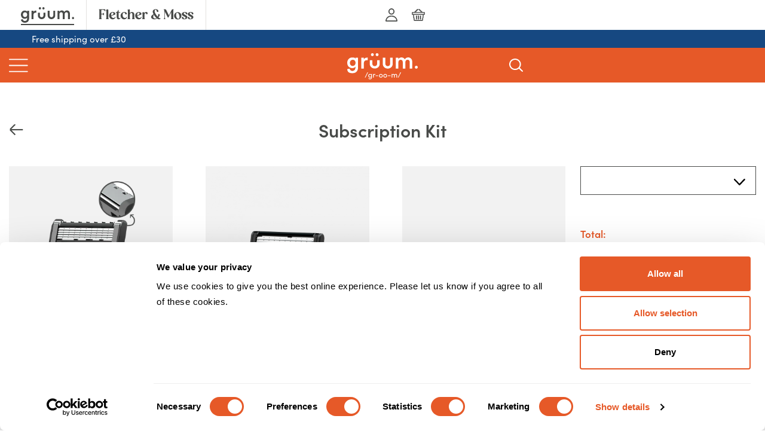

--- FILE ---
content_type: text/css
request_url: https://www.gruum.com/wp-content/plugins/sg-gutenberg-customisations/assets/frontend/css/theme-blocks/product-search.css?ver=3.18.7
body_size: 789
content:
.product-search-wrapper {
	border-bottom: 1px solid #DAD9D6;
	position: absolute;
	width: 100%;
	background: #fff;
	opacity: 0;
	visibility: hidden;
	z-index: 40;
}

.product-search-wrapper.active {
	opacity: 1;
	visibility: visible;
}

.product-search-overlay {
	position: fixed;
	width: 100%;
	height: 100%;
	display: block;
	z-index: 30;
	top: 0;
	left: 0;
	background: rgba(0,0,0,0.5);
	transition: all 300ms ease;
	opacity: 0;
	visibility: hidden;
	cursor: pointer;
}

.product-search-overlay.active {
	opacity: 1;
	visibility: visible;
}

.product-search {
	padding: 20px 0;
}

.product-search .inner {
	position: relative;
}

.product-search .inner .icon {
	position: absolute;
	top: 0;
	left: 0;
	height: 40px;
	width: 40px;
	z-index: 10;
	display: flex;
	justify-content: center;
	align-items: center;
}

.product-search .inner .icon svg {
	fill: #e65928;
}

.dgwt-wcas-search-wrapp {
	max-width: 500px !important;
	margin: 0 !important;
}

.dgwt-wcas-search-form .dgwt-wcas-search-submit {
	display: none;
}

.dgwt-wcas-search-form .dgwt-wcas-sf-wrapp input[type="search"].dgwt-wcas-search-input {
	font-size: 16px;
	padding-left: 50px;
	color: #6a686b;
	border: none;
}

.dgwt-wcas-search-form .dgwt-wcas-sf-wrapp input[type="search"].dgwt-wcas-search-input:focus {
	box-shadow: none;
}

.dgwt-wcas-search-form .dgwt-wcas-sf-wrapp input[type="search"].dgwt-wcas-search-input::-webkit-input-placeholder {
	opacity: 1;
	color: #6a686b;
	font-style: normal;
}

.dgwt-wcas-search-form .dgwt-wcas-sf-wrapp input[type="search"].dgwt-wcas-search-input:-ms-input-placeholder {
	opacity: 1;
	color: #6a686b;
	font-style: normal;
}

.dgwt-wcas-search-form .dgwt-wcas-sf-wrapp input[type="search"].dgwt-wcas-search-input::placeholder {
	opacity: 1;
	color: #6a686b;
	font-style: normal;
}

.dgwt-wcas-search-form .dgwt-wcas-preloader {
	right: 0 !important;
	opacity: 1 !important;
}

.dgwt-wcas-details-outside .dgwt-wcas-details-wrapp {
	width: 360px;
}

.dgwt-wcas-details-space .dgwt-wcas-details-product-sku {
	display: none;
}

.dgwt-wcas-pd-addtc-form {
	justify-content: flex-start;
}

.dgwt-wcas-pd-addtc-form div.quantity {
    margin-right: 0 !important;
}

.dgwt-wcas-pd-addtc-form div.quantity input[type="number"]{
	line-height: 32px !important;
}

.dgwt-wcas-pd-addtc-form .add_to_cart_button,
.dgwt-wcas-pd-addtc-form .wc-forward {
	font-family: "sofia-pro", sans-serif;
	font-weight: 600;
	font-size: 16px;
	padding: 0 20px !important;
	border: none !important;
	outline: none;
	background-color: #E65928;
	color: #FFFFFF;
	line-height: 44px !important;
    height: 44px;
}

.dgwt-wcas-pd-addtc-form .wc-forward:hover,
.dgwt-wcas-pd-addtc-form .wc-forward:active,
.dgwt-wcas-pd-addtc-form .wc-forward:focus {
	background-color: #EC4B1D;
	border-color: #EC4B1D;
}

a.dgwt-wcas-details-post-title,
a.dgwt-wcas-details-product-title {
	font-weight: bold;
	font-size: 30px;
	line-height: 40px;
	letter-spacing: 0;
	color: #484A48;
}

.dgwt-wcas-pd-price,
.dgwt-wcas-tpd-price {
	font-size: 17px;
	font-weight: bold;
	color: #484A48;
}

.dgwt-wcas-pd-price small,
.dgwt-wcas-tpd-price small {
	font-size: inherit;
}

.dgwt-wcas-details-desc {
	font-size: 16px;
	line-height: 26px;
}

.dgwt-wcas-stock {
	text-align: left;
}

.dgwt-wcas-has-headings .dgwt-wcas-suggestion.dgwt-wcas-suggestion-tax,
.dgwt-wcas-has-headings .dgwt-wcas-suggestion.dgwt-wcas-suggestion-tax:visited,
.dgwt-wcas-has-headings .dgwt-wcas-suggestion.dgwt-wcas-suggestion-tax:hover,
.dgwt-wcas-has-headings .dgwt-wcas-suggestion.dgwt-wcas-suggestion-tax:focus {
	text-decoration: none;
}

.dgwt-wcas-has-headings .dgwt-wcas-suggestion-tax .dgwt-wcas-st {
	color: inherit;
	text-decoration: none;
}

.dgwt-wcas-details-right .dgwt-wcas-details-wrapp,
.dgwt-wcas-suggestions-wrapp {
	border-radius: 0 !important;
	box-shadow: 0 0 6px #0000001f;

}

.dgwt-wcas-suggestions-wrapp {
	z-index: 1001 !important;
}

.dgwt-wcas-details-right .dgwt-wcas-details-wrapp {
	z-index: 1000 !important;
}

.dgwt-wcas-details-outside .dgwt-wcas-details-wrapp,
.dgwt-wcas-details-outside.dgwt-wcas-is-details .dgwt-wcas-suggestions-wrapp {
	margin-top: 20px !important;
	border-color: #DAD9D6 !important;
}

.dgwt-wcas-close path {
	fill: #e65928 !important;
}

.dgwt-wcas-is-ios.dgwt-wcas-overlay-mobile-on .wp-site-blocks {
    display: block !important;
}

@media (max-width: 991px) {
	.product-search-wrapper {
		display: none;
	}

	.dgwt-wcas-overlay-mobile {
		top: 154px !important;
	}

	.admin-bar .dgwt-wcas-overlay-mobile {
		top: 186px !important;
	}

	.dgwt-wcas-search-icon-wrapp {
		float: left;
		width: 30px;
		z-index: 30;
		background: #fff;
		overflow: hidden;
	}

	.js-dgwt-wcas-overlay-mobile .dgwt-wcas-om-return {
		background: #e65928 !important;
	}

	.js-dgwt-wcas-overlay-mobile .dgwt-wcas-search-form .dgwt-wcas-sf-wrapp input[type="search"].dgwt-wcas-search-input {
		padding-left: 15px;
	}

	.js-dgwt-wcas-overlay-mobile .dgwt-wcas-search-wrapp {
		max-width: none !important;
	}

	.js-dgwt-wcas-overlay-mobile .dgwt-wcas-sf-wrapp {
		border-bottom: 1px solid #DAD9D6;
	}

	.js-dgwt-wcas-overlay-mobile .dgwt-wcas-search-wrapp-mobile input[type="search"].dgwt-wcas-search-input {
		height: 44px !important;
	}
}

@media (max-width: 782px) {
	.dgwt-wcas-overlay-mobile {
		top: 154px !important;
	}

	.admin-bar .dgwt-wcas-overlay-mobile {
		top: 200px !important;
	}
}

@media (max-width: 767px) {
	a.dgwt-wcas-details-post-title,
	a.dgwt-wcas-details-product-title {
		font-size: 25px;
		line-height: 35px;
	}
}

@media (max-width: 480px) {
	.dgwt-wcas-overlay-mobile {
		top: 144px !important;
	}

	.admin-bar .dgwt-wcas-overlay-mobile {
		top: 190px !important;
	}
}


--- FILE ---
content_type: text/css
request_url: https://www.gruum.com/wp-content/plugins/wp-customisations-gruum-ecommerce/assets/css/bundle-product.css?ver=5.26.4
body_size: 3833
content:
.single-product.single-product-bundle div.product form.cart {
	margin: 0;
	padding: 0;
}

.single-product.single-product-bundle div.product .summary {
	margin: 0;
}

.single-product-bundle h1 {
    position: relative;
	margin-bottom: 40px;
}

.single-product-bundle h1 .back-link {
    position: absolute;
    width: 40px;
    height: 40px;
    position: absolute;
    top: 0;
    left: 0;
}

.single-product-bundle h1 .back-link svg {
    height: 20px;
    width: 28px;
    position: absolute;
    top: 10px;
    display: block;
    stroke: #484a48;
}

.single-product-bundle .product .summary > .price {
    display: none;
}

.single-product-bundle .product .bundled_product_images {
    background: #f2f2f2;
    margin: 0 !important;
}

.single-product-bundle .product .bundled_product_images img {
    margin: 0;
}

.single-product-bundle .product .bundled_product_summary .details {
    text-align: left;
}

.single-product-bundle .product .bundled_product_summary .bundled_product_title {
    margin: 5px 0 0 0;
    color: #484a48;
    font-weight: 700;
    font-size: 16px !important;
    line-height: 26px;
    -webkit-touch-callout: none;
    -webkit-user-select: none;
    -khtml-user-select: none;
    -moz-user-select: none;
    -ms-user-select: none;
    user-select: none;
}

.single-product-bundle .product .bundled_product_summary .bundled_product_title .item_title,
.single-product-bundle .product .bundled_product_summary .bundled_product_title .item_qty {
    font-weight: 700;
}

.single-product-bundle .product .bundled_product_summary .bundled_item_button {
    max-width: 160px;
}

.single-product-bundle .product .bundled_product_summary .bundled_item_button .quantity {
    margin: 0 !important;
}

.single-product-bundle .product .bundled_product_summary .bundled_product_optional_checkbox {
    display: none;
}

.single-product-bundle .product .bundled_product_summary .bundled_item_cart_details .stock {
    margin: 10px 0 0 0;
    text-align: left;
}

.single-product-bundle .product .bundled_product_summary .stock {
    padding-left: 4px;
}

.single-product-bundle .product .bundled_product_summary .bundled_product_optional_checkbox,
.single-product-bundle .product .bundled_product_summary .bundled_product_optional_checkbox .price,
.single-product-bundle .product .bundled_product_summary .bundled_product_optional_checkbox .price *,
.single-product-bundle .product .bundled_product_summary .bundled-item-price,
.single-product-bundle .product .bundled_product_summary .bundled-item-price * {
    font-size: 16px;
    line-height: 26px;
    color: #484A48;
    -webkit-touch-callout: none;
    -webkit-user-select: none;
    -khtml-user-select: none;
    -moz-user-select: none;
    -ms-user-select: none;
    user-select: none;
    margin: 0 !important;
}

.single-product-bundle .product .bundled_product_summary .bundled_product_optional_checkbox .price {
    margin: 0 !important;
}

.single-product-bundle .product .bundled_product_summary .bundled-product-checkbox-toggle,
.single-product-bundle .product .bundled_product_summary .bundled_item_after_cart_details,
.single-product-bundle .product .bundled_product_summary .variations_form {
    margin: 10px 0 0 0 !important;
}

.single-product-bundle .product .bundled_product_summary:not(.bundled_item_show_discounted_price) .bundled-item-price del,
.single-product-bundle .product .bundled_product_summary .bundled-item-price .bundled_item_price_quantity {
	display: none;
}

.single-product-bundle .product .bundled_product_summary.bundled_item_show_discounted_price .bundled-item-price ins,
.single-product-bundle .product .bundled_product_summary.bundled_item_show_discounted_price .bundled-item-price ins * {
	color: #E65928;
}

.single-product-bundle .product .bundled_item_optional .bundled_item_cart_content--populated:before {
    height: auto;
}

.single-product-bundle .product .bundled_product_summary .bundled_product_optional_checkbox .price ins,
.single-product-bundle .product .bundled_product_summary .bundled-item-price ins {
    margin-left: 0;
}

.single-product-bundle .product .bundled_product_summary .bundled_product_optional_checkbox input[type="checkbox"] {
    position: relative;
    top: 1px;
    margin-right: 4px;
}

.single-product-bundle .product form.cart:not(.layout_fixed-bundle) .bundled_product .bundled_product_images {
    cursor: pointer;
}

.single-product-bundle .product .bundled_product .bundled_product_images .component-selected {
    position: absolute;
    top: 0;
    left: 0;
    width: 100%;
    height: 100%;
    z-index: 4;
    border: 2px solid #f05125;
    border-radius: 5px;
    transition: all 300ms ease;
    opacity: 0;
    visibility: hidden;
}

.single-product-bundle .product .bundled_product .bundled_product_images .product-details-loader {
    position: absolute;
    top: 0;
    left: 0;
    width: 100%;
    height: 100%;
    background: rgba(255,255,255,0.7);
    text-align: right;
    opacity: 0;
    visibility: hidden;
    transition: all 300ms ease;
    z-index: 30;
    display: flex;
    align-items: center;
    justify-content: center;
}

.single-product-bundle .product .bundled_product .bundled_product_images .product-details-loader.active {
    opacity: 1;
    visibility: visible;
}

.single-product-bundle .product .bundled_product.is-selected .bundled_product_images {
    background: #fff;
}

.single-product-bundle .product .bundled_product.is-selected .bundled_product_images  .component-selected {
    opacity: 1;
    visibility: visible;
}

.single-product-bundle .product .bundled_product .bundled_product_images .component-selected .icon {
    width: 30px;
    height: 38px;
    position: absolute;
    top: 1px;
    right: 6px;
}

.single-product-bundle .product .bundled_product .bundled_product_images .component-selected .icon svg {
    display: block;
    width: 30px;
    height: auto;
}

.single-product-bundle .product .bundled_product table.variations td {
    text-align: left;
}

.single-product-bundle .product .bundled_product table.variations td.value {
    padding: 0 0 10px 0 !important;
}

.single-product-bundle .product .bundled_product table.variations td label {
    color: #E65928;
    margin: 0;
}

.single-product-bundle .product .bundled_product table.variations td label:after {
    display: none;
}

.single-product-bundle .product .bundled_product table.variations td label .required {
    color: #686b68;
}

.single-product-bundle .product .bundled_product .swatch-control {
    padding: 5px 0 0 0;
}

.single-product-bundle .product .bundled_product .swatch-wrapper {
    padding: 2px;
    background: #fff;
    border: 1px solid #ccc;
    float: left;
    margin: 0 5px 5px 0;
}

.single-product-bundle .product .bundled_product .swatch-wrapper .swatch-anchor {
    width: 24px !important;
    height: 24px !important;
}

.single-product-bundle .product .bundled_product .swatch-wrapper,
.single-product-bundle .product .bundled_product .swatch-wrapper .swatch-anchor {
    border: 1px solid transparent !important;
    border-radius: 18px;
    padding: 3px !important;
    outline: 0 !important;
}

.single-product-bundle .product .bundled_product .swatch-wrapper.selected {
    border: 1px solid #686b6a !important;
    padding: 2px;
}

.single-product-bundle .product .bundled_product .bundle-item-warning,
.single-product-bundle .product .bundled_product .disabled-bundle-item-warning {
	padding: 10px 15px 10px 46px;
	font-size: 15px;
	line-height: 18px;
	margin: 10px 0 0 0;
    text-align: left;
}

.single-product-bundle .product .wcsatt-options-wrapper {
    position: relative;
    display: block !important;
    margin-bottom: 25px;
}

.single-product-bundle .product .wcsatt-options-wrapper.wcsatt-options-wrapper-count-1 {
    display: none !important;
}

.single-product-bundle .product .wcsatt-options-wrapper .wcsatt-options-product-selected {
    border: 1px solid #484a48;
    cursor: pointer;
    font-size: 15px;
    height: 48px;
    line-height: 16px;
    padding: 15px 18px;
    position: relative;
    user-select: none;
}

.single-product-bundle .product .wcsatt-options-wrapper .wcsatt-options-product-selected .text,
.single-product-bundle .product .wcsatt-options-wrapper .wcsatt-options-product-selected .text-label {
    color: #484a48;
    font-weight: 600;
	font-size: 15px;
}

.single-product-bundle .product .wcsatt-options-wrapper .wcsatt-options-product-selected .text .text {
	text-transform: lowercase;
}

.single-product-bundle .product .wcsatt-options-wrapper .wcsatt-options-product-selected.active {
    border-color: #686b6a;
}

.single-product-bundle .product .wcsatt-options-wrapper .wcsatt-options-product {
    border: 1px solid #686b6a;
    border-top: 0;
    position: absolute;
    top: 48px;
    left: 0;
    width: 100%;
    margin: 0;
    padding: 0;
    list-style: none;
    background: #fff;
    display: none;
    z-index: 100;
}

.single-product-bundle .product .wcsatt-options-wrapper .wcsatt-options-product.active {
    display: block;
}

.single-product-bundle .product .wcsatt-options-wrapper .wcsatt-options-product li {
    border-bottom: 1px solid #686b6a;
}

.single-product-bundle .product .wcsatt-options-wrapper .wcsatt-options-product li:last-child {
    border-bottom: 0;
}

.single-product-bundle .product .wcsatt-options-wrapper .wcsatt-options-product li label {
    font-size: 15px;
    height: 48px;
    line-height: 16px;
    padding: 15px 18px;
    font-weight: 600;
    margin: 0;
    display: block;
    cursor: pointer;
    color: #484a48;
}

.single-product-bundle .product .wcsatt-options-wrapper .wcsatt-options-product li label span {
	color: #484a48;
	font-weight: bold;
}

.single-product-bundle .product .wcsatt-options-wrapper .wcsatt-options-product li.active label {
    font-weight: 400;
}

.single-product-bundle .product .wcsatt-options-wrapper .wcsatt-options-product li label input {
    display: none;
}

.single-product-bundle .product .wcsatt-options-wrapper .wcsatt-options-product.hide-text-label li .text-label {
	display: none;
}

.single-product-bundle .product .wcsatt-options-wrapper .wcsatt-options-product-selected .icon {
	display: block !important;
    position: absolute;
}

.single-product-bundle .product .wcsatt-options-wrapper .wcsatt-options-product-selected .icon.arrow-down {
    width: 19px;
    height: 14px;
    top: 15px;
    right: 17px;
}

.single-product-bundle .product .wcsatt-options-wrapper .wcsatt-options-product-selected .icon.icon-subscription {
    display: none !important;
}

.single-product-bundle .product .wcsatt-options-wrapper .wcsatt-options-product-selected.active .icon.arrow-down {
    transform: rotate(180deg);
}

.single-product-bundle .product .bundle_form .bundle_availability .available-on-backorder {
    display: none;
}

.single-product-bundle .product .bundle_wrap {
    position: relative;
    padding-top: 24px;
}

.single-product-bundle .product .bundle_wrap .loading {
    width: 100%;
    height: 100%;
    background: rgba(255,255,255,0.75);
    content: '';
    display: flex;
    align-items: center;
    justify-content: center;
    position: absolute;
    top: 0;
    left: 0;
    z-index: 20;
    text-align: center;
    transition: all 300ms ease;
    opacity: 0;
    visibility: hidden;
}

.single-product-bundle .product .bundle_wrap.is-loading .loading {
    opacity: 1;
    visibility: visible;
}

.single-product-bundle .product .bundle_wrap > .bundle_price {
    line-height: 32px;
    margin-bottom: 25px !important;
    text-align: right;
    font-size: 17px;
    font-weight: 600;
    color: #E65928;
    overflow: hidden;
    display: block !important;
}

.single-product-bundle .product .bundle_wrap > .bundle_price:before {
    content: 'Total:';
    float: left;
    line-height: 32px;
}

.single-product-bundle .product .bundle_wrap > .bundle_price .price {
    margin: 0 !important;
    line-height: 32px !important;
}

.single-product-bundle .product .bundle_wrap > .bundle_price .item-count {
    display: none;
}

.single-product-bundle .product .bundle_wrap > .bundle_price .price del {
    color: inherit;
}

.single-product-bundle .product .bundle_wrap > .bundle_price .price:not(.show-discount) del {
    display: none;
}

.single-product-bundle .product .bundle_wrap > .bundle_price .price {
    text-align: right;
}

.single-product-bundle .product .bundle_wrap > .bundle_price .price,
.single-product-bundle .product .bundle_wrap > .bundle_price .price span,
.single-product-bundle .product .bundle_wrap > .bundle_price .price ins {
    font-size: inherit;
    color: inherit;
    font-weight: inherit;
}

.single-product-bundle .product .bundle_wrap > .bundle_price .price ins {
    margin: 0;
}

.single-product-bundle .product .bundle_wrap > .bundle_button,
.single-product-bundle .product .bundle_wrap > .bundle_button_skip {
    display: none;
}

.single-product-bundle .product .bundle_wrap > .bundle_button .button-wrap {
	display: flex;
}

.single-product-bundle .product .bundle_wrap > .bundle_button .button-wrap .quantity {
	margin: 0;
}

.single-product-bundle .product .bundle_wrap .btn-full-width {
    width: 100%;
}

.single-product-bundle .product .bundle_wrap > .bundle-subscription-details p {
    margin: 0 0 10px 0;
    text-align: left;
}

.single-product-bundle .product .bundle_wrap > .bundle-subscription-details .bundle-subscription-details-mobile {
    display: none;
}

.single-product-bundle .product .bundle-contents-wrapper .bundle-contents {
    border-bottom: 1px solid #f2f2f2;
    padding: 0 0 12px 0;
}

.single-product-bundle .product .bundle-contents-wrapper .bundle-contents.no-items {
    display: none;
}

.single-product-bundle .product .bundle-contents-wrapper .bundle-contents p {
    margin: 0 0 5px 0 !important;
    text-align: left !important;
}

.single-product-bundle .product .bundle-contents-wrapper .bundle-contents-close,
.single-product-bundle .product .bundle-contents-wrapper .bundle-contents-toggle {
    display: none;
}

.single-product-bundle .product .bundle_error .woocommerce-info {
    padding: 10px 10px 10px 36px;
    font-size: 15px;
    line-height: 18px;
    margin-bottom: 24px;
    display: block !important;
}

.single-product-bundle .product .bundle_error .woocommerce-info:before {
    left: 10px;
}

.single-product-bundle .product .bundle_button .quantity {
    margin-right: 15px;
}

.single-product-bundle .product .bundle_button .quantity input[type="number"] {
    padding: 7px 0;
}

.bundle-item-details .modal-dialog {
    max-width: 90%;
    width: 780px;
}

.bundle-item-details .modal-body {
    padding: 20px;
}

.bundle-item-details .modal-body h3 {
    margin-bottom: 0;
}

.bundle-item-details .modal-body .price del {
    display: none;
}

.bundle-item-details .modal-body .price ins {
    margin-left: 0;
}

.bundle-item-details .modal-body .short-description {
    padding-top: 15px;
}

.bundle-item-details .modal-body .short-description ul {
    margin-left: 20px;
}

.single-product-bundle .modal-backdrop {
    z-index: 10000;
}

.single-product-bundle .modal {
    z-index: 10001;
}

@media only screen and (max-width: 767px) {
    ul.products.columns-3 li.product,
    ul.products.columns-3 li.product.last {
        width: 47.8260869565%;
        float: left;
        margin-right: 4.347826087%;
        margin-bottom: 40px;
    }

    ul.products.columns-3 li.product:nth-child(2n) {
        margin-right: 0;
    }

    .single-product-bundle .product form {
        padding: 0;
    }

    .single-product-bundle .product .bundled_product_summary .bundled_product_title,
    .single-product-bundle .product .bundled_product_summary .bundled_product_optional_checkbox,
    .single-product-bundle .product .bundled_product_summary .bundled_product_optional_checkbox .price,
    .single-product-bundle .product .bundled_product_summary .bundled_product_optional_checkbox .price * {
        font-size: 15px;
        line-height: 25px;
    }

    .single-product-bundle .product .bundle_data .bundle_wrap > .bundle_button .single_add_to_cart_button svg {
        display: none !important;
    }

    .single-product-bundle .product .bundle_data.sticky {
        position: fixed;
        bottom: 0;
        left: 0;
        right: 0;
        z-index: 1000000;
        background: #fff;
        padding: 10px;
        border-top: 1px solid #979797;
    }

    .single-product-bundle .product .bundle_data.sticky .bundle_wrap > .bundle_price {
        margin-bottom: 5px !important;
    }

    .single-product-bundle .product .bundle_data.sticky .bundle_wrap > .bundle-subscription-details p {
        display: none;
    }

    .single-product-bundle .product .bundle_data.sticky .bundle_wrap > .bundle-subscription-details .bundle-subscription-details-mobile {
        position: relative;
        width: 22px;
        height: 22px;
        display: inline-block;
        vertical-align: top;
        margin-left: 8px;
        margin-top: 2px;
        cursor: help;
    }

    .single-product-bundle .product .bundle_data.sticky .bundle_wrap > .bundle-subscription-details .bundle-subscription-details-mobile svg {
        width: 18px;
        height: 18px;
        margin: 2px 0 0 2px;
        display: block;
    }

    .single-product-bundle .product .bundle_data.sticky .bundle-contents-wrapper .bundle-contents-close {
        display: block;
        position: absolute;
        top: 10px;
        right: 10px;
        width: 30px;
        height: 30px;
        text-align: center;
        line-height: 30px;
        cursor: pointer;
        opacity: 0;
        visibility: hidden;
        transition: all 300ms ease;
        transition-delay: 200ms;
    }

    .single-product-bundle .product .bundle_data.sticky .bundle-contents-wrapper.active .bundle-contents-close {
        opacity: 1;
        visibility: visible;
    }

    .single-product-bundle .product .bundle_data.sticky .bundle-contents-wrapper .bundle-contents {
        padding-right: 30px;
        display: none;
    }

    .single-product-bundle .product .bundle_data.sticky .bundle-contents-wrapper .bundle-contents-toggle {
        display: block;
        position: absolute;
        right: 10px;
        z-index: 10;
        cursor: pointer;
        user-select: none;
    }

    .single-product-bundle .product .bundle_data.sticky .bundle-contents-wrapper .bundle-contents-toggle .bundle-contents-toggle-view,
    .single-product-bundle .product .bundle_data.sticky .bundle-contents-wrapper .bundle-contents-toggle .bundle-contents-toggle-close {
        text-decoration: underline;
    }

    .single-product-bundle .product .bundle_data.sticky .bundle-contents-wrapper.active .bundle-contents-toggle .bundle-contents-toggle-view,
    .single-product-bundle .product .bundle_data.sticky .bundle-contents-wrapper .bundle-contents-toggle .bundle-contents-toggle-close {
        display: none;
    }

    .single-product-bundle .product .bundle_data.sticky .bundle-contents-wrapper.active .bundle-contents-toggle .bundle-contents-toggle-close {
        display: inline;
    }

    .single-product-bundle .product .bundle_data.sticky .bundle-contents-wrapper .bundle-contents-toggle .bundle-contents-toggle-icon {
        transform: rotate(180deg);
        width: 24px;
        height: 24px;
        display: inline-flex;
        align-items: center;
        justify-content: center;
        transition: all 300ms ease;
    }

    .single-product-bundle .product .bundle_data.sticky .bundle-contents-wrapper.active .bundle-contents-toggle .bundle-contents-toggle-icon {
        transform: rotate(0deg);
    }

    .single-product-bundle .product .bundle_data.sticky .bundle_wrap {
        padding-top: 0;
    }

    .single-product-bundle .product .bundle_data.sticky .bundle_wrap > .bundle_price {
        text-align: left;
    }

    .single-product-bundle .product .bundle_data.sticky .bundle_wrap > .bundle_price:before {
        margin-right: 4px;
    }

    .single-product-bundle .product .bundle_data.sticky .bundle_wrap > .bundle_price .price {
        text-align: left;
        display: inline;
    }

    .single-product-bundle .product .bundle_data.sticky .bundle_wrap > .bundle_price .bundle-shipping {
        display: none;
    }

    .single-product-bundle .product .bundle_data.sticky .bundle_wrap > .bundle_price .item-count {
        display: inline;
        font-size: 17px;
        font-weight: 600;
        color: #E65928;
        margin-left: 4px;
    }

    .single-product-bundle .product .bundle_data.sticky .bundle_error {

    }

    .single-product-bundle .product .bundle_data.sticky .bundle_error .woocommerce-info {
        background: #fff;
        margin: 0 0 10px 0;
        width: 100%;
        display: block !important;
    }

    .bundle-item-details .column-image {
        margin-bottom: 20px;
    }

    .single-product-bundle .product .bundle_data.sticky .bundle_button {
        clear: both;
    }

    .single-product-bundle .product .wcsatt-options-wrapper {
        margin-bottom: 10px;
    }

    .single-product-bundle .product .bundle_data.sticky .wcsatt-options-wrapper {
        float: left;
        width: auto;
    }

    .single-product-bundle .product .bundle_data.sticky .wcsatt-options-wrapper .wcsatt-options-product-selected .text-label {
        display: none;
    }

    .single-product-bundle .product .bundle_data.sticky .wcsatt-options-wrapper .wcsatt-options-product-selected {
        border: 1px solid #e65928;
        border-radius: 13px;
        padding: 0 20px;
        font-size: 15px;
        line-height: 1.5;
        height: auto;
        transition: border-radius 300ms ease;
        height: 25px;
    }

    .single-product-bundle .product .bundle_data.sticky .wcsatt-options-wrapper.active .wcsatt-options-product-selected {
        border-radius: 0 0 13px 13px;
    }

    .single-product-bundle .product .bundle_data.sticky .wcsatt-options-wrapper .wcsatt-options-product-selected .text .text {
        color: #e65928;
        position: relative;
        top: -2px;
        font-weight: normal;
        font-size: 14px;
    }

    .single-product-bundle .product .bundle_data.sticky .wcsatt-options-wrapper .wcsatt-options-product-selected .icon.arrow-down {
        top: 50%;
        right: 0;
        display: flex !important;
        align-items: center;
        justify-content: center;
        margin-top: -7px;
    }

    .single-product-bundle .product .bundle_data.sticky .wcsatt-options-wrapper .wcsatt-options-product-selected .icon svg {
        fill: #e65928;
        width: 9px;
    }

    .single-product-bundle .product .bundle_data.sticky .wcsatt-options-wrapper .wcsatt-options-product-selected .icon.icon-subscription {
        display: block !important;
        left: 7px;
        top: 2px;
        line-height: 1;
    }

    .single-product-bundle .product .bundle_data.sticky .wcsatt-options-wrapper .wcsatt-options-product {
        top: auto;
        bottom: 25px;
        border-radius: 13px 13px 0 0;
        border-top: 1px solid #e65928;
        border-color: #e65928;
        border-bottom: none;
        padding: 0 0 5px 0;
        display: block !important;
        opacity: 0;
        visibility: hidden;
        transition: all 300ms ease;
    }

    .single-product-bundle .product .bundle_data.sticky .wcsatt-options-wrapper .wcsatt-options-product.active {
        opacity: 1;
        visibility: visible;
    }

    .single-product-bundle .product .bundle_data.sticky .wcsatt-options-wrapper .wcsatt-options-product li {
        border-bottom: none;
    }

    .single-product-bundle .product .bundle_data.sticky .wcsatt-options-wrapper .wcsatt-options-product li label {
        font-size: 14px !important;
        line-height: 17px !important;
        color: #e65928;
        padding: 5px 10px !important;
        margin: 0 !important;
        height: auto;
    }

    .single-product-bundle .product .bundle_data.sticky .wcsatt-options-wrapper .wcsatt-options-product li label span {
        font-weight: normal;
        color: #e65928;
        text-transform: lowercase;
    }

    .single-product-bundle .product .bundle_data.sticky .wcsatt-options-wrapper .wcsatt-options-product li:hover label span {
        text-decoration: underline;
        text-underline-position: under;
    }
}

/* HIDDEN + FIXED BUNDLE CONTENS LAYOUT */

.single-product-bundle div.product form.cart.layout_hidden-contents .bundle_price,
.single-product-bundle div.product form.cart.layout_fixed-bundle .bundle_price {
    margin-bottom: 10px !important;
}

.single-product-bundle div.product form.cart.layout_hidden-contents .bundle_price .item-count,
.single-product-bundle div.product form.cart.layout_fixed-bundle .bundle_price .item-count {
    display: none;
}

.single-product-bundle div.product form.cart.layout_hidden-contents .bundle_price *,
.single-product-bundle div.product form.cart.layout_fixed-bundle .bundle_price * {
    font-size: inherit;
    line-height: inherit;
    font-weight: bold;
}

.single-product-bundle div.product form.cart.layout_hidden-contents .bundle_price p,
.single-product-bundle div.product form.cart.layout_fixed-bundle .bundle_price p {
    margin: 0;
}

.single-product-bundle div.product form.cart.layout_hidden-contents .bundled_product,
.single-product-bundle div.product form.cart.layout_hidden-contents .bundle_wrap > .bundle_price,
.single-product-bundle div.product form.cart.layout_fixed-bundle .bundled_product:not(.bundled_product_variable),
.single-product-bundle div.product form.cart.layout_fixed-bundle .bundled_product.bundled_product_variable.bundled_product_variable_1_available_variations,
.single-product-bundle div.product form.cart.layout_fixed-bundle .bundled_product .reset_variations,
.single-product-bundle div.product form.cart.layout_fixed-bundle .bundled_product .disabled-bundle-item-warning,
.single-product-bundle div.product form.cart.layout_fixed-bundle .bundled_product .bundled_item_cart_details,
.single-product-bundle div.product form.cart.layout_fixed-bundle .bundle_wrap > .bundle_price {
    display: none !important;
}

.single-product-bundle div.product form.cart.layout_fixed-bundle .bundled_product.bundled_product_variable {
	border-bottom: none;
	padding-top: 8px;
	padding-bottom: 0;
	margin-bottom: 0;
}

.single-product-bundle div.product form.cart.layout_fixed-bundle .bundled_product table.variations td.value {
	padding-bottom: 0 !important;
}

.single-product-bundle div.product form.cart.layout_fixed-bundle .bundled_product table.variations td.value .swatch-label {
	margin: 0;
}

.single-product-bundle div.product form.cart.layout_hidden-contents .product-recommandations,
.single-product-bundle div.product form.cart.layout_fixed-bundle .product-recommandations {
    padding: 32px 0 0 0;
}

.single-product-bundle div.product form.cart.layout_fixed-bundle .fixed-bundle-container .fixed-bundle-item.fixed-bundle-item-first {
    clear: left;
}

@media only screen and (max-width: 1024px) {
    .single-product-bundle div.product form.cart.layout_fixed-bundle .fixed-bundle-container .fixed-bundle-item {
        flex: 1 1 33.33%;
        max-width: calc(33.33% - 24px);
    }
}


@media only screen and (max-width: 767px) {
    .single-product-bundle div.product form.cart.layout_fixed-bundle .fixed-bundle-container {
        border-top: 1px solid #c3c4c3;
        padding-top: 15px;
    }

    .single-product-bundle div.product form.cart.layout_fixed-bundle .fixed-bundle-container .container {
        padding-left: 0;
        padding-right: 0;
    }

    .single-product-bundle div.product form.cart.layout_fixed-bundle .fixed-bundle-container .fixed-bundle-item {
        flex: 1 1 50%;
        max-width: calc(50% - 24px);
        margin-bottom: 10px;
    }

    .single-product-bundle div.product form.cart.layout_fixed-bundle .fixed-bundle-container .fixed-bundle-item:last-of-type {
        padding-bottom: 0;
        border-bottom: none;
    }
}

@media only screen and (max-width: 640px) {
    .single-product-bundle div.product form.cart.layout_fixed-bundle .fixed-bundle-container .fixed-bundle-item {
        flex: 1 1 100%;
        max-width: calc(50% - 24px);
        margin: 0;
    }

    .single-product-bundle div.product form.cart.layout_fixed-bundle .fixed-bundle-container .fixed-bundle-container-row .fixed-bundle-item .description {
        margin: 0;
    }
}

.single-product-bundle .short-description {
   margin-bottom: 15px;
}

.single-product-bundle .short-description *:last-child {
   margin-bottom: 0;
}

.fixed-bundle-container {
	padding: 40px 0 56px 0;
    background: #E5F6F3;
    margin-left: calc(50% - 50vw);
    margin-right: calc(50% - 50vw);
    margin-bottom: 40px;
}

.fixed-bundle-container .fixed-bundle-heading {
	margin: 0 0 40px 0;
}

.fixed-bundle-container .fixed-bundle-heading h2 {
	font-size: 40px;
	line-height: 46px;
	margin: 0;
}

.fixed-bundle-container .fixed-bundle-container-row {
	display: flex;
	flex-wrap: wrap;
	justify-content: center;
	gap: 24px;
}

.fixed-bundle-container .fixed-bundle-container-row .fixed-bundle-item  {
	flex: 1 1 25%;
	max-width: calc(25% - 24px);
	margin-bottom: 24px;
}

.fixed-bundle-container .fixed-bundle-container-row.fixed-bundle-items-5 .fixed-bundle-item  {
	flex: 1 1 20%;
	max-width: calc(20% - 24px);
}

.fixed-bundle-container .fixed-bundle-container-row .fixed-bundle-item img {
	margin: 0 0 16px 0;
}

.fixed-bundle-container .fixed-bundle-container-row .fixed-bundle-item img,
.fixed-bundle-container .fixed-bundle-container-row .fixed-bundle-item .title,
.fixed-bundle-container .fixed-bundle-container-row .fixed-bundle-item .description {
	margin: 0 0 16px 0;
}

.fixed-bundle-container .fixed-bundle-container-row .fixed-bundle-item .title {
	font-size: 16px;
	line-height: 22px;
    font-weight: bold;
    color: #484A48;
}

.fixed-bundle-container .fixed-bundle-container-row .fixed-bundle-item .description {
	font-size: 15px;
	line-height: 20px;
}

.first-payment-date {
	display: none;
}

@media only screen and (max-width: 1200px) {
    .fixed-bundle-container .fixed-bundle-heading h2 {
        font-size: 30px;
        line-height: 36px;
    }
}

.single-product-bundle .product-add-to-cart-box.product-add-to-cart-box-subscription-schemes .bundle_wrap {
    padding-top: 0;
}

.single-product-bundle .product-add-to-cart-box.product-add-to-cart-box-subscription-schemes:not(.showing-subscriptions) .wcsatt-options-wrapper {
    display: none !important;
}

/* hide cross from checkout page if modal is shown */

.theme-subscription-group-gruum.woocommerce-order-received.modal-open #main-header .small-header-close-link{
    display: none;
}


--- FILE ---
content_type: text/css
request_url: https://www.gruum.com/wp-content/plugins/sg-gutenberg-customisations/assets/frontend/css/ticker.css?ver=3.18.7
body_size: -64
content:
.wp-block-sg-gutenberg-customisations-ticker,
.wp-block-sg-gutenberg-customisations-ticker .js-marquee-wrapper {
    overflow: hidden;
}

.wp-block-sg-gutenberg-customisations-ticker:not(.marquee-init) {
    white-space: nowrap;
}

.wp-block-sg-gutenberg-customisations-ticker:not(.marquee-init) > * {
    display: inline-block;
    vertical-align: top;
    margin: 0;
}

.wp-block-sg-gutenberg-customisations-ticker .js-marquee-wrapper .js-marquee {
    font-size: 0;
    line-height: 0;
}

.wp-block-sg-gutenberg-customisations-ticker .js-marquee-wrapper .js-marquee > * {
    display: inline-block;
    vertical-align: middle;
}

.wp-block-sg-gutenberg-customisations-ticker .js-marquee-wrapper .js-marquee > figure {
    margin: 0;
}

.wp-block-sg-gutenberg-customisations-ticker[data-item-gap="10"] .js-marquee-wrapper .js-marquee > * {
    margin-left: 5px;
    margin-right: 5px;
}

.wp-block-sg-gutenberg-customisations-ticker[data-item-gap="20"] .js-marquee-wrapper .js-marquee > * {
    margin-left: 10px;
    margin-right: 10px;
}

.wp-block-sg-gutenberg-customisations-ticker[data-item-gap="30"] .js-marquee-wrapper .js-marquee > * {
    margin-left: 15px;
    margin-right: 15px;
}

.wp-block-sg-gutenberg-customisations-ticker[data-item-gap="40"] .js-marquee-wrapper .js-marquee > * {
    margin-left: 20px;
    margin-right: 20px;
}

.wp-block-sg-gutenberg-customisations-ticker[data-item-gap="50"] .js-marquee-wrapper .js-marquee > * {
    margin-left: 25px;
    margin-right: 25px;
}

.wp-block-sg-gutenberg-customisations-ticker[data-item-gap="60"] .js-marquee-wrapper .js-marquee > * {
    margin-left: 30px;
    margin-right: 30px;
}

.wp-block-sg-gutenberg-customisations-ticker[data-item-gap="70"] .js-marquee-wrapper .js-marquee > * {
    margin-left: 35px;
    margin-right: 35px;
}

.wp-block-sg-gutenberg-customisations-ticker[data-item-gap="80"] .js-marquee-wrapper .js-marquee > * {
    margin-left: 40px;
    margin-right: 40px;
}

.wp-block-sg-gutenberg-customisations-ticker[data-animate="false"] {
    overflow-x: auto;
    -ms-overflow-style: none;
    scrollbar-width: none;
}

.wp-block-sg-gutenberg-customisations-ticker[data-animate="false"]::-webkit-scrollbar {
    display: none;
}

.wp-block-sg-gutenberg-customisations-ticker[data-animate="false"] .inner {
    white-space: nowrap;
    -webkit-user-select: none;
    -khtml-user-select: none;
    -moz-user-select: none;
    -o-user-select: none;
    user-select: none;
}

.wp-block-sg-gutenberg-customisations-ticker[data-animate="false"] .inner > * {
    display: inline-block;
    vertical-align: middle;
    pointer-events: none;
    margin-bottom: 0;
}


--- FILE ---
content_type: text/css
request_url: https://www.gruum.com/wp-content/plugins/woocommerce-add-to-cart-url/assets/css/app.css
body_size: -269
content:
.wc-atc-loader {
	width: 100%;
	height: 100%;
	background: rgba(255,255,255,0.75);
	content: '';
	display: flex;
	align-items: center;
	justify-content: center;
	position: fixed;
	top: 0;
	left: 0;
	z-index: 100;
	text-align: center;
	opacity: 0;
	visibility: hidden;
}

.wc-atc-loader.loading {
	opacity: 1;
	visibility: visible;
}


--- FILE ---
content_type: text/css
request_url: https://www.gruum.com/wp-content/plugins/woocommerce-product-addons/assets/css/frontend/blocktheme.css?ver=8.1.2
body_size: -192
content:
.woocommerce div.product .wc-pao-addon{margin-bottom:var(--wp--style--block-gap)}.woocommerce div.product div.product-addon-totals{border-top:1px solid var(--wp--preset--color--foreground);border-bottom:1px solid var(--wp--preset--color--foreground)}.woocommerce div.product div.product-addon-totals .wc-pao-subtotal-line{border-top:1px solid var(--wp--preset--color--foreground)}@media only screen and (min-width: 782px)and (max-width: 1140px){.woocommerce div.product div.product-addon-totals li{display:block}.woocommerce div.product div.product-addon-totals .wc-pao-col2{text-align:right;margin:10px 0}}.woocommerce div.product .wc-pao-addon-select{text-wrap:pretty;padding-right:15%}

--- FILE ---
content_type: text/css
request_url: https://www.gruum.com/wp-content/plugins/wp-customisations-gruum-ecommerce/assets/css/style.css?ver=5.26.4
body_size: 2438
content:
fieldset {
	clear: both;
}

.btn-orange {
	text-decoration: none !important;
	font-weight: 600;
}

.tooltipster-gruum .tooltipster-content {
    font-family: Arial, sans-serif;
	font-size: 14px;
	line-height: 16px;
	padding: 8px 10px;
}

.tooltipster-gruum .tooltipster-box {
    background: #000 !important;
}

.tooltipster-sidetip.tooltipster-top .tooltipster-arrow-background {
    border-top-color: #000 !important;
}

.tooltipster-sidetip.tooltipster-bottom .tooltipster-arrow-background {
    border-bottom-color: #000 !important;
}

/* bootstrap modal */
.modal .close,
.modal .close:focus,
.modal .close:hover {
	opacity: 1;
}
.modal.in {
    display: flex !important;
	justify-content: center;
	align-items: center;
}

.kl_newsletter_checkbox_field {
	clear: both;
}

.slick-slider .hidden {
	display: block !important;
}

.slick-container .slick-slider .woocommerce-LoopProduct-link img {
	display: block;
	max-width: 100%;
	height: auto;
}

.woocommerce-info,
.woocommerce-noreviews,
p.no-comments {
	background-color: transparent;
}

.woocommerce-error {
	background-color: transparent;
}





/**
 * WooCommerce message styling
 */

/* Errors */
.woocommerce-error {
    background: #e65928;
	color: #fff;
    padding: 20px 20px 15px 56px;
}

.woocommerce-error:before {
	top: 50%;
	transform: translate3d(0,-50%,0);
}

.woocommerce-error a {
	color: #fff;
	text-decoration: underline;
}

.woocommerce-error a:hover,
.woocommerce-error a:focus {
	color: #fff;
	opacity: 1;
	text-decoration: underline;
}

.woocommerce-error li {
    margin-bottom: 10px;
    list-style: outside none;
    color: #fff;
}

.woocommerce-error li * {
    color: #fff;
}

.woocommerce-error svg,
.woocommerce-error svg .cls-1 {
    fill: #fff;
    width: 25px;
    height: 25px;
    margin-bottom: -5px;
}

body.woocommerce-account.woocommerce-error {
    margin-top: 20px;
}

/* Messages */
.woocommerce-error .button,
.woocommerce-info .button,
.woocommerce-message .button {

}

.woocommerce-message {
    border: 1px solid #e65928;
    padding: 20px 20px 15px 56px;
	margin-bottom: 10px;
	color: #e65928;
	background-color: transparent;
}

.woocommerce-message:before {
	top: 50%;
	transform: translate3d(0,-50%,0);
	color: #e65928
}

.woocommerce-message a {
	color: #fff;
	text-decoration: underline;
}

.woocommerce-message a:hover,
.woocommerce-message a:focus {
	color: #fff;
	opacity: 1;
	text-decoration: underline;
}

.woocommerce-message svg,
.woocommerce-message svg .cls-1 {
    fill: #fff;
    width: 25px;
    height: 25px;
    margin-bottom: -5px;
}

/* Noreviews */
.woocommerce-noreviews {
    border: 1px solid #e65928;
    padding: 20px 20px 20px 56px;
	margin-bottom: 10px;
	color: #e65928;
}

.woocommerce-noreviews * {
    color: inherit !important;
}

.woocommerce-noreviews:before {
	top: 50%;
	transform: translate3d(0,-50%,0);
	color: #e65928
}

/* Info */
.woocommerce-info {
    border: 1px solid #e65928;
    padding: 20px 20px 20px 56px;
	margin-bottom: 10px;
	color: #e65928;
}

.woocommerce-info:before {
	top: 50%;
	transform: translate3d(0,-50%,0);
	color: #e65928
}

.woocommerce-info a {
	color: #e65928;
	text-decoration: underline;
}

.woocommerce-info svg,
.woocommerce-info svg .cls-1 {
    fill: #fff;
    width: 25px;
    height: 25px;
    margin-bottom: -5px;
}

.woocommerce-error .button,
.woocommerce-info .button,
.woocommerce-message .button {
    background-image: none;
    text-shadow: none;
    box-shadow: none;
    font-family: "sofia-pro", sans-serif;
    font-weight: 600;
    font-size: 15px;
    line-height: 25px;
    padding: 5px 10px;
    border-width: 2px;
	border-style: solid !important;

	border-color: #E65928 !important;
    background-color: #E65928 !important;
    color: #FFFFFF !important;

	display: inline-block;
	float:right;
}

.woocommerce-error .button:hover,
.woocommerce-error .button:active,
.woocommerce-error .button:focus,
.woocommerce-info .button:hover,
.woocommerce-info .button:active,
.woocommerce-info .button:focus,
.woocommerce-message .button:hover,
.woocommerce-message .button:active,
.woocommerce-message .button:focus {
    background-color: #EC4B1D !important;
    border-color: #EC4B1D !important;
}





.woocommerce-privacy-policy-text {
	font-size: 15px;
}





#shipping_method {
	padding-left: 0;
}

#shipping_method li {
	list-style: none;
	margin: 0;
}

#shipping_method li input {
	margin-left: 5px;
}

ul#shipping_method li {
	margin-bottom: 0;
}

ul#shipping_method input {
	margin-right: 0;
}




/**
* Checkout disclamer
*/
.checkout-disclaimer {
	margin-bottom: 20px;
}

.checkout-disclaimer > div {
    background: #f2f2f2;
    text-align: center;
    padding: 15px 0 5px 0;
}

.product-add-to-cart-box .checkout-disclaimer {
	display:none;
}

.checkout-disclaimer.free-shipping div {
    background: #faded4;
}

.checkout-disclaimer p {
    color: #686b6a;
}

.checkout-disclaimer p svg {
    margin-bottom: -5px;
}

.checkout-disclaimer p svg,
.checkout-disclaimer p svg .cls-1 {
    fill: #686b6a;
    width: 20px;
    height: 26px;
}

@media (max-width: 767px) {
    .checkout-disclaimer p {
        padding-left: 20px;
        padding-right: 20px;
    }
}

/* Mini Cart */
.woocommerce-mini-cart__buttons .button.wc-forward {
	color: #484a48;
}

.widget_shopping_cart p.total {
	padding: 0.5em 0;
}




/**
* Mobile added to cart popup
*/
.mobile-added-to-cart-popup {
	position: fixed;
	bottom: 10px;
	left: 15px;
	right: 15px;
	transition: all 350ms ease;
	opacity: 0;
	visibility: hidden;
	transform: translate3d(0, 120px, 0);
	z-index: 1150;
	display: none;
}

@media (max-width: 767px) {
	.mobile-added-to-cart-popup {
		display: block;
	}
}

.mobile-added-to-cart-popup.active {
	opacity: 1;
	visibility: visible;
	transform: translate3d(0, 0, 0);
}

.mobile-added-to-cart-popup .woocommerce-info {
	background: #fff;
	margin: 0;
}

.autocomplete-suggestions {
	z-index: 100001 !important;
	background: #fff;
	cursor: default;
	overflow: auto;
	border: 1px solid #c6c6c6;
	border-top-left-radius: 0;
	border-top-right-radius: 0;
	border-top: none;
}
.autocomplete-suggestion { padding: 6px 15px 6px 15px; white-space: nowrap; overflow: hidden; }
.autocomplete-no-suggestion { padding: 6px 15px 6px 15px;}
.autocomplete-selected { background: #F0F0F0; }
.autocomplete-suggestions strong { font-weight: bold; color: #E65928; }

.wpb_button, .wpb_content_element, ul.wpb_thumbnails-fluid>li {
    margin-bottom:0!important;
}

/* quantity buttons */

form:not(.checkout) div.quantity {
	display: inline-block;
	vertical-align: top;
	height: 44px;
	border: 1px solid #E65928;
	padding-left: 20px;
	padding-right: 20px;
	position: relative;
	background: #fff;
}

form:not(.checkout) div.quantity input[type="number"] {
	border-radius: 0;
    -moz-appearance:textfield;
	margin: 0 !important;
	padding: 0 !important;
    font-size: 15px;
    color: #484a48;
    font-weight: 600;
	background: #fff;
	border:none !important;
	width: 34px !important;
	height: 42px;
}

form:not(.checkout) div.quantity input::-webkit-outer-spin-button,
form:not(.checkout) div.quantity input::-webkit-inner-spin-button {
    -webkit-appearance: none;
}

form:not(.checkout) div.quantity .minus,
form:not(.checkout) div.quantity .plus {
	color: #E65928;
	background: transparent;
	border: none;
	height: 100%;
	position: absolute;
	top: 0;
	width: 20px;
	padding-bottom: 4px;
}

form:not(.checkout) div.quantity .minus {
	left: 0;
	text-align: right;
}

form:not(.checkout) div.quantity .plus {
	right: 0;
	text-align: left;
}

select.product-custom-quantities {
    display: none;
}

.woocommerce-cart-form .product-custom-quantities-dropdown {
    display: inline-block;
}

.product-custom-quantities-dropdown {
	position: relative;
	cursor: pointer;
    width: 76px;
    text-align: center;
}

.product-custom-quantities-dropdown .current-selection {
	line-height: 40px;
    height: 44px;
    background: #fff;
    padding: 0 30px 0 20px;
	user-select: none;
	transition: all 150ms ease;
    border: 1px solid #E65928;
}

.product-custom-quantities-dropdown .current-selection .text {
	font-size: 15px;
    color: #484a48;
    font-weight: 600;
}

.product-custom-quantities-dropdown .current-selection .icon {
	position: absolute;
	top: 50%;
    height: 5px;
    transform: translate3d(0,-50%,0);
	right: 7px;
}

.product-custom-quantities-dropdown .current-selection .icon svg {
    display: block;
}

.product-custom-quantities-dropdown ul {
	background: #fff !important;
	position: absolute;
	top: 100%;
	left: 0;
	width: 100%;
	z-index: 10;
	padding: 5px 0;
	margin: 0;
	transition: all 300ms ease;
	opacity: 0;
	visibility: hidden;
    border: 1px solid #E65928;
    border-top: none;
}

.product-custom-quantities-dropdown ul li {
	line-height: 24px;
    font-size: 15px;
    color: #484a48;
    font-weight: 600;
	padding: 0 10px !important;
	list-style: none;
    text-align: center;
    border: none;
}

.product-custom-quantities-dropdown.active ul {
	opacity: 1;
	visibility: visible;
}

.product-custom-quantities-spinner-replacement {
    line-height: 40px;
    height: 44px;
    width: 76px;
    border: 1px solid #E65928;
    background: #fff;
    padding-left: 20px;
    padding-right: 20px;
    position: relative;
    display: inline-block;
    vertical-align: top;
    text-align: center;
    user-select: none;
    font-size: 16px;
}

.product-custom-quantities-spinner-replacement .value {
    font-size: 15px;
    color: #484a48;
    font-weight: 600;
}

.product-custom-quantities-spinner-replacement .plus,
.product-custom-quantities-spinner-replacement .minus {
    color: #E65928;
    background: transparent;
    border: none;
    height: 100%;
    position: absolute;
    top: 0;
    width: 20px;
    padding-bottom: 4px;
}

.product-custom-quantities-spinner-replacement .plus:disabled,
.product-custom-quantities-spinner-replacement .minus:disabled {
    opacity: 0.5;
}

.product-custom-quantities-spinner-replacement .plus {
    right: 0;
    text-align: left;
}

.product-custom-quantities-spinner-replacement .minus {
    left: 0;
    text-align: right;
}

.woocommerce-shop .woocommerce-products-header {
	padding-bottom: 0;
}

.woocommerce-shop .woocommerce-products-header .page-description {
	margin-bottom: 0;
}

.woocommerce-shop .woocommerce-products-header .page-description *:last-child {
	margin-bottom: 0;
}

.woocommerce-shop footer {
	margin-top: 0;
}

.woocommerce-shop .content-area,
.woocommerce-shop .content-area .site-main {
	margin-bottom: 0;
}

#ui-datepicker-div {
	display: none;
}

/* woocommerce social login pro */
.woo-slp-social-wrap {
    display: flex;
}

.woo-slp-social-wrap .woo-slp-login-wrapper {
    margin: 0;
}

.woo-slp-social-login-custom-button {
    display: flex;
    margin-right: 4px;
    margin-top: 4px;
    position: relative;
}

.woo-slp-social-login-custom-button .text {
    font-size: 14px;
    font-weight: 700;
    white-space: nowrap;
    background: #000;
    color: #fff;
    padding: 0 12px;
    line-height: 34px;
    height: 36px;
}

.woo-slp-social-login-custom-button .icon {
    min-width: 36px;
    height: 36px;
    border: 1px solid #000;
    text-align: center;
}

.woo-slp-social-login-custom-button .icon svg {
    width: auto;
    height: 20px;
    position: relative;
    top: 6px;
}

.woo-slp-social-login-custom-button .icon svg path {
    fill: 000;
}

.woo-slp-social-login-facebook.woo-slp-social-login-custom-button .text {
    background-color: #3b5998;
}

.woo-slp-social-login-facebook.woo-slp-social-login-custom-button .icon {
    border-color: #3b5998;
}

.woo-slp-social-login-facebook.woo-slp-social-login-custom-button .icon svg path {
    fill: #3b5998;
}

.woo-slp-social-login-googleplus.woo-slp-social-login-custom-button .woo-slp-social-googleplus {
    position: absolute;
    top: 0;
    left: 0;
    width: 100%;
    height: 100%;
}

.woo-slp-social-login-googleplus.woo-slp-social-login-custom-button .text {
    background-color: #4285f4;
}

.woo-slp-social-login-googleplus.woo-slp-social-login-custom-button .icon {
    border-color: #4285f4;
}

.woo-slp-social-login-googleplus.woo-slp-social-login-custom-button .icon svg path {
    fill: #4285f4;
}

.product-review-stars {
    margin-bottom: 10px;
    display: block;
}

.product-review-stars .svg-star-rating {
    color: #484A48;
	height: 10px;
	display: inline-block;
	vertical-align: top;
	position: relative;
	top: 6px;
}

.product-review-stars .svg-star-rating .c-star {
    width: 14px;
    height: 14px;
    display: inline-block;
    vertical-align: top;
    fill: #f5d0c3;
	margin-right: 2px;
	position: relative;
}

.product-review-stars .svg-star-rating .c-star:last-of-type {
    margin-right: 2px;
}

.product-review-stars .svg-star-rating .c-star .orange {
	position: absolute;
	display: block;
	width: 100%;
	height: 100%;
	background-size: 14px 14px;
	background-image: url('../img/star.svg');
}

.product-review-stars .svg-star-rating .c-star .grey {
    position: absolute;
	filter: opacity(30%);
	-webkit-filter: opacity(30%);
	display: block;
	width: 100%;
	height: 100%;
	background-size: 14px 14px;
	background-image: url('../img/star.svg');
}


--- FILE ---
content_type: application/javascript
request_url: https://www.gruum.com/wp-content/plugins/wp-customisations-gruum-ecommerce/assets/js/brandswap-integration.js?ver=5.26.4
body_size: -149
content:
jQuery(document).ready( function($) {

    // if the wgu param is set than we set the cookie
    const current_brandswap = Cookies.get('wcge-brs');
    const url_brandswap = getUrlParameter('uniqueid');

    if ( current_brandswap === undefined && url_brandswap !== false && url_brandswap !== undefined ) {
        Cookies.set('wcge-brs', url_brandswap, { domain: wcge_brandswap.cookie_domain });

        // when setting the cookie, set the entry point cookie
        const current_url = new URL(window.location.href);
        const entry_path = current_url.pathname + current_url.search + current_url.hash;
        Cookies.set('wcge-brs-entry', btoa(entry_path), { domain: wcge_brandswap.cookie_domain });
    }

});

--- FILE ---
content_type: application/javascript
request_url: https://www.gruum.com/wp-content/plugins/sg-gutenberg-customisations/assets/frontend/js/theme-blocks/hamburger-menu.js?ver=3.18.7
body_size: 266
content:
jQuery(document).ready(function(){

    // toogle the display of the main menu
    const hamburger_menu = jQuery('.hamburger-menu');
    const main_menu_container = jQuery('.main-menu-container');
    if ( hamburger_menu.length && main_menu_container.length ) {
        const main_menu_container_overlay = main_menu_container.find('.main-menu-overlay');

        hamburger_menu.on('click', () => {
            main_menu_container.toggleClass('active');
        });

        main_menu_container_overlay.on('click', () => {
            const second_level_menus_opened = jQuery('.main-menu-container .main-menu-content .primary-menu-wrapper > ul > li > .submenu-wrapper.active');
            if ( second_level_menus_opened.length ) {
                second_level_menus_opened.removeClass('active');
                setTimeout(()=> {
                    main_menu_container.removeClass('active');
                }, 300);
            } else {
                main_menu_container.removeClass('active');
            }            
        });
    }

    // handle the 1st level sub-menu triggers
    const first_level_sub_menu_triggers = jQuery('.main-menu-container .main-menu-content .primary-menu-wrapper > ul > li > .menu-link-wrapper > .sub-menu-trigger');
    if ( first_level_sub_menu_triggers.length ) {
        for ( const el of first_level_sub_menu_triggers ) {
            const first_level_sub_menu_trigger = jQuery(el);
            const menu_item = first_level_sub_menu_trigger.closest('.menu-item-has-children');
            const submenu_wrapper = menu_item.find('.submenu-wrapper');

            first_level_sub_menu_trigger.on('click', function(){
                const second_level_menus_opened = jQuery('.main-menu-container .main-menu-content .primary-menu-wrapper > ul > li > .submenu-wrapper.active').not(submenu_wrapper);
                if ( second_level_menus_opened.length ) {
                    second_level_menus_opened.removeClass('active');
                    setTimeout(()=> {
                        submenu_wrapper.toggleClass('active');
                    }, 300);
                } else {
                    submenu_wrapper.toggleClass('active');
                }               
            });
        }
    }

    // handle the 2nd level sub-menu triggers
    const second_level_sub_menu_triggers = jQuery('.main-menu-container .main-menu-content .primary-menu-wrapper > ul > li > .submenu-wrapper > ul > li > .menu-link-wrapper > .sub-menu-trigger');
    if ( second_level_sub_menu_triggers.length ) {
        for ( const el of second_level_sub_menu_triggers ) {
            const second_level_sub_menu_trigger = jQuery(el);
            const menu_item = second_level_sub_menu_trigger.closest('.menu-item-has-children');
            const submenu_wrapper = menu_item.find('.submenu-wrapper');

            second_level_sub_menu_trigger.on('click', function(){
                menu_item.toggleClass('sub-menu-active');
                submenu_wrapper.stop(false, false).slideToggle(300);
            });
            
        }
    }

    // handle the close button for the main level
    const main_level_close_button = jQuery('.main-menu-container .main-menu-content .primary-menu-wrapper > .sub-menu-header > .sub-menu-close');
    if ( main_level_close_button.length ) {
        main_level_close_button.on('click', function(){
            const main_menu_container = jQuery('.main-menu-container');
            const second_level_menus_opened = jQuery('.main-menu-container .main-menu-content .primary-menu-wrapper > ul > li > .submenu-wrapper.active');
            if ( second_level_menus_opened.length ) {
                second_level_menus_opened.removeClass('active');
                setTimeout(()=> {
                    main_menu_container.removeClass('active');
                }, 300);
            } else {
                main_menu_container.removeClass('active');
            }
        });
    }

    // handle the close button for the 2nd level
    const second_level_close_button = jQuery('.main-menu-container .main-menu-content .primary-menu-wrapper > ul > li > .submenu-wrapper > .sub-menu-header > .sub-menu-close');
    if ( second_level_close_button.length ) {
        second_level_close_button.on('click', function(){
            const submenu_wrapper = jQuery(this).closest('.submenu-wrapper');
            submenu_wrapper.removeClass('active');
        });
    }    
});

--- FILE ---
content_type: application/javascript
request_url: https://www.gruum.com/wp-content/plugins/sg-dotdigital-integration/assets/js/app.js?ver=1.1.5
body_size: 1315
content:
window.properties = {};

// generate an unique cart id
const sgddgi_generate_unique_cart_id = () => {
    const rand = Array.from({ length: 4 }, () =>
        Math.floor(Math.random() * 0xffffffff)
            .toString(16)
            .padStart(8, "0")
    ).join("");

    const d = new Date();
    const pad = (n) => n.toString().padStart(2, "0");

    const timestamp =
        d.getFullYear().toString() +
        pad(d.getMonth() + 1) +
        pad(d.getDate()) +
        pad(d.getHours()) +
        pad(d.getSeconds());

    return `${timestamp}919293${rand}`;
}

// reset cart id
const sgddgi_reset_cart_id = () => {
    const new_id = sgddgi_generate_unique_cart_id();
    localStorage.setItem('sgddgi_cart_id', new_id);
    return new_id;
};

// get the curreent cart id
const sgddgi_get_unique_cart_id = () => {
    const existing_id = localStorage.getItem('sgddgi_cart_id');
    if (existing_id) {
        return existing_id;
    }

    const new_id = sgddgi_generate_unique_cart_id();
    localStorage.setItem('sgddgi_cart_id', new_id);
    return new_id;
}

// send the cart update events
const sgddgi_send_cart_events = () => {
    jQuery.ajax({
        url: SGDDGI.wc_ajax_url.toString().replace( '%%endpoint%%', 'sgddgi_get_cart_update' ),
        type: 'POST',
        data: {
            cart_id : sgddgi_get_unique_cart_id(),
        },
    }).done(function(data) {
        jQuery.ajax({
            url: SGDDGI.cart_ordinator_url + sgddgi_get_unique_cart_id(),
            type: 'PUT',
            contentType: 'application/json; charset=utf-8',
            dataType: 'json',
            data: JSON.stringify({
                cart_contents: data.cartContent
            })
        });

        window.ddg.cartUpdate(data);
    });
};

// send the purchase complete event
const sgddgi_purchase_complete_event = (order_id) => {
    jQuery.ajax({
        url: SGDDGI.wc_ajax_url.toString().replace( '%%endpoint%%', 'sgddgi_get_purchase_complete' ),
        type: 'POST',
        data: {order_id},
    }).done(function(data) {
        data.cartId = sgddgi_get_unique_cart_id();
        window.ddg.purchaseComplete(data);
        sgddgi_reset_cart_id();
    });
}
window.sgddgi_purchase_complete_event = sgddgi_purchase_complete_event;

// send the product browse event
const sgddgi_product_browse_event = (product_id) => {
    jQuery.ajax({
        url: SGDDGI.wc_ajax_url.toString().replace( '%%endpoint%%', 'sgddgi_get_product_browse' ),
        type: 'POST',
        data: {product_id},
    }).done(function(data) {
        window.ddg.productBrowse(data);
    });
}
window.sgddgi_product_browse_event = sgddgi_product_browse_event;

// get the stored user email value
const sgddgi_get_stored_user_email_address = () => {
    const stored = localStorage.getItem('sgddgi_ue');

    if (stored !== null) {
        try {
            return decodeURIComponent(
                escape(atob(stored))
            );
        } catch (e) {
            console.warn('Invalid Base64 email value');
            return '';
        }
    }

    return '';
};

// on user email change set the stored value]
const sgddgi_set_user_email_address = (value) => {
    if ( !sgddgi_is_email_valid(value) ) {
        return;
    }

    window.properties.email = value;

    if ( typeof window.properties?.FIRSTNAME !== 'undefined' && window.properties?.LASTNAME !== 'undefined' ) {
        window.ddg.identify({
            email: value,
            firstName: window.properties.FIRSTNAME,
            lastName: window.properties.LASTNAME,
            fullName: window.properties.FIRSTNAME + ' ' + window.properties.LASTNAME
        });
    } else {
        window.ddg.identify({
            email: value,
        });
    }

    if ( sgddgi_get_stored_user_email_address() !== value ) {
        const encodedValue = btoa(
            unescape(encodeURIComponent(value))
        );

        localStorage.setItem('sgddgi_ue', encodedValue);
        sgddgi_send_cart_events();
    }
};

// email validation
const sgddgi_is_email_valid = (email) => {
    return email.match(
        /^(([^<>()[\]\\.,;:\s@\"]+(\.[^<>()[\]\\.,;:\s@\"]+)*)|(\".+\"))@((\[[0-9]{1,3}\.[0-9]{1,3}\.[0-9]{1,3}\.[0-9]{1,3}\])|(([a-zA-Z\-0-9]+\.)+[a-zA-Z]{2,}))$/
    );
};


const sgddgi_script_loaded = () => {

    // set the email address
    if ( SGDDGI.is_user_logged_in === 'true' ) {
        window.properties = {
            "FIRSTNAME": SGDDGI.user_firstname,
        	"LASTNAME": SGDDGI.user_lastname,
        };
        sgddgi_set_user_email_address(SGDDGI.user_email);
    } else if ( sgddgi_get_stored_user_email_address() !== '' ) {
        sgddgi_set_user_email_address(sgddgi_get_stored_user_email_address());
    }

    // if the billing email element exists attach the change and on load events
    const billing_email = jQuery('#billing_email');
    if ( billing_email.length ) {
        sgddgi_set_user_email_address(billing_email.val());

        jQuery(document.body).on('input blur', '#billing_email', _.debounce(function(){
            sgddgi_set_user_email_address(jQuery(this).val());
        }, 1000, false));
    }

    // if the wcac email field exists attach the events
    const wcac_email = jQuery('#wcac_email');
    if ( wcac_email.length ) {
        jQuery(document.body).on('input blur', '#wcac_email', _.debounce(function(){
            sgddgi_set_user_email_address(jQuery(this).val());
        }, 1000, false));
    }

    // handle default woocommerce triggers
    jQuery(document).on('added_to_cart removed_from_cart updated_cart_totals', (e) => {
        sgddgi_send_cart_events();
    });

    // handle minicart updated events
    jQuery(document.body).on('gruum_mini_cart_updated', () => {
        sgddgi_send_cart_events();
    });

    // handle atc events
    jQuery(document.body).on('wcatc_complete_request', () => {
        sgddgi_send_cart_events();
    });

    // handle checkout updated event
    jQuery(document.body).on('updated_checkout', () => {
        sgddgi_send_cart_events();
    });

    delete window.sgddgi_script_loaded;

}
!!window.ddg ? sgddgi_script_loaded() : window.addEventListener('ddgTagLoaded', sgddgi_script_loaded);


--- FILE ---
content_type: application/x-javascript
request_url: https://consentcdn.cookiebot.com/consentconfig/b1afe0de-0255-43a1-8bbd-11f40e3621dd/gruum.com/configuration.js
body_size: 709
content:
CookieConsent.configuration.tags.push({id:192975922,type:"script",tagID:"",innerHash:"",outerHash:"",tagHash:"15239139877929",url:"https://consent.cookiebot.com/uc.js",resolvedUrl:"https://consent.cookiebot.com/uc.js",cat:[1]});CookieConsent.configuration.tags.push({id:192975928,type:"script",tagID:"",innerHash:"",outerHash:"",tagHash:"5978710238514",url:"",resolvedUrl:"",cat:[4]});CookieConsent.configuration.tags.push({id:192975931,type:"script",tagID:"",innerHash:"",outerHash:"",tagHash:"6273448436123",url:"",resolvedUrl:"",cat:[3,4,5]});CookieConsent.configuration.tags.push({id:192975932,type:"script",tagID:"",innerHash:"",outerHash:"",tagHash:"6911397530928",url:"",resolvedUrl:"",cat:[1]});CookieConsent.configuration.tags.push({id:192975933,type:"script",tagID:"",innerHash:"",outerHash:"",tagHash:"7891198871057",url:"",resolvedUrl:"",cat:[1]});CookieConsent.configuration.tags.push({id:192975934,type:"script",tagID:"",innerHash:"",outerHash:"",tagHash:"16582858242496",url:"https://www.gruum.com/wp-content/plugins/metorik-helper/assets/js/metorik.min.js?ver=2.0.10",resolvedUrl:"https://www.gruum.com/wp-content/plugins/metorik-helper/assets/js/metorik.min.js?ver=2.0.10",cat:[1,5]});CookieConsent.configuration.tags.push({id:192975935,type:"script",tagID:"",innerHash:"",outerHash:"",tagHash:"8919037390380",url:"https://www.gruum.com/wp-content/plugins/woocommerce/assets/js/js-cookie/js.cookie.min.js?ver=2.1.4-wc.10.4.3",resolvedUrl:"https://www.gruum.com/wp-content/plugins/woocommerce/assets/js/js-cookie/js.cookie.min.js?ver=2.1.4-wc.10.4.3",cat:[5]});CookieConsent.configuration.tags.push({id:192975936,type:"script",tagID:"",innerHash:"",outerHash:"",tagHash:"930321921937",url:"https://www.gruum.com/wp-content/plugins/woocommerce/assets/js/frontend/cart-fragments.min.js?ver=10.4.3",resolvedUrl:"https://www.gruum.com/wp-content/plugins/woocommerce/assets/js/frontend/cart-fragments.min.js?ver=10.4.3",cat:[1]});CookieConsent.configuration.tags.push({id:192975937,type:"script",tagID:"",innerHash:"",outerHash:"",tagHash:"17159098251977",url:"https://www.gruum.com/wp-content/plugins/woocommerce-add-to-cart-url/assets/js/app.js?ver=2.6.2",resolvedUrl:"https://www.gruum.com/wp-content/plugins/woocommerce-add-to-cart-url/assets/js/app.js?ver=2.6.2",cat:[5]});CookieConsent.configuration.tags.push({id:192975938,type:"script",tagID:"",innerHash:"",outerHash:"",tagHash:"5704273779879",url:"https://www.gruum.com/wp-content/plugins/sg-gutenberg-customisations/assets/frontend/js/theme-blocks/app-banner.js?ver=3.18.6",resolvedUrl:"https://www.gruum.com/wp-content/plugins/sg-gutenberg-customisations/assets/frontend/js/theme-blocks/app-banner.js?ver=3.18.6",cat:[5]});CookieConsent.configuration.tags.push({id:192975939,type:"script",tagID:"",innerHash:"",outerHash:"",tagHash:"15122038489511",url:"https://js.stripe.com/v3/?ver=3.0",resolvedUrl:"https://js.stripe.com/v3/?ver=3.0",cat:[1]});CookieConsent.configuration.tags.push({id:192975941,type:"script",tagID:"",innerHash:"",outerHash:"",tagHash:"114466085537",url:"https://www.gruum.com/wp-content/plugins/woocommerce-buy-one-get-one-free/assets/js/build/modal-gifts.js?ver=5.8.2",resolvedUrl:"https://www.gruum.com/wp-content/plugins/woocommerce-buy-one-get-one-free/assets/js/build/modal-gifts.js?ver=5.8.2",cat:[5]});CookieConsent.configuration.tags.push({id:192975942,type:"iframe",tagID:"",innerHash:"",outerHash:"",tagHash:"5407461749969",url:"https://www.youtube.com/embed/leFuF-zoVzA?feature=oembed",resolvedUrl:"https://www.youtube.com/embed/leFuF-zoVzA?feature=oembed",cat:[4]});CookieConsent.configuration.tags.push({id:192975945,type:"script",tagID:"",innerHash:"",outerHash:"",tagHash:"12680666132765",url:"",resolvedUrl:"",cat:[1,3,4]});CookieConsent.configuration.tags.push({id:192975946,type:"iframe",tagID:"",innerHash:"",outerHash:"",tagHash:"14240441304646",url:"https://www.youtube.com/embed/C9_ZmSRj_Jk?feature=oembed",resolvedUrl:"https://www.youtube.com/embed/C9_ZmSRj_Jk?feature=oembed",cat:[4]});CookieConsent.configuration.tags.push({id:192975948,type:"iframe",tagID:"",innerHash:"",outerHash:"",tagHash:"14130292567027",url:"https://docs.google.com/forms/d/e/1FAIpQLSdHIC3EplJtZ0uIwD0QQpHX3Vbn_r4Lla1Z5SfqiB55JoJMzA/viewform?embedded=true",resolvedUrl:"https://docs.google.com/forms/d/e/1FAIpQLSdHIC3EplJtZ0uIwD0QQpHX3Vbn_r4Lla1Z5SfqiB55JoJMzA/viewform?embedded=true",cat:[4]});CookieConsent.configuration.tags.push({id:192975949,type:"script",tagID:"",innerHash:"",outerHash:"",tagHash:"3814947033669",url:"https://www.gruum.com/wp-content/plugins/woocommerce-campaign-tracking/assets/app.front.js?ver=2.16.5",resolvedUrl:"https://www.gruum.com/wp-content/plugins/woocommerce-campaign-tracking/assets/app.front.js?ver=2.16.5",cat:[1]});

--- FILE ---
content_type: application/javascript
request_url: https://www.gruum.com/wp-content/plugins/wp-customisations-gruum-ecommerce/assets/js/product-pages-atc.js?ver=5.26.4
body_size: 814
content:
jQuery(document).ready(function(){

    const add_to_cart_forms = jQuery('form.cart, div.cart');
    if ( add_to_cart_forms.length ) {
        for ( const el of add_to_cart_forms ) {
            const add_to_cart_form = jQuery(el);
            const gruum_product_type_el = add_to_cart_form.find('input[name="gruum-product-type"]');
            if ( gruum_product_type_el.length ) {
                const gruum_product_type = gruum_product_type_el.val();
                if ( gruum_product_type === 'simple' || gruum_product_type === 'variable' || gruum_product_type === 'related-product' ) {
                    gruum_single_product_add_to_cart(add_to_cart_form);
                }
            }
        }
    }

});

const gruum_single_product_add_to_cart = (form) => {

    if ( !form ) {
        return;
    }

    const add_to_cart_el = form.find('[name="add-to-cart"]');
    const quantity_el = form.find('[name="quantity"]');
    const button = form.find('.single_add_to_cart_button');
    if ( !add_to_cart_el || !quantity_el || !button ) {
        return;
    }

    const variation_id_input = form.find('[name="variation_id"]');

    button.on('click', function(e){
        e.preventDefault();

        if ( button.hasClass('disabled') ) {
            return;
        }

        const data = {
            quantity: quantity_el.val(),
            product_id: add_to_cart_el.val(),
        };

        const form_data = form.serializeArray().filter(el => el.name.includes('gc_giftcard') || el.name.includes('nyp') || el.name.includes('convert_to_sub') || el.name.includes('addon') );
        if ( form_data.length ) {
            data.form_data = form_data.map(data => {
                let value =
                    encodeURIComponent(data.value)
                    .replace(/%([a-f0-9]{2})/gi, (m, $1) => String.fromCharCode(parseInt($1, 16)));

                return {
                    name: data.name,
                    value: btoa(value),
                };
            });
        }

        if ( variation_id_input.length ) {
            data.variation_id = variation_id_input.val();
        }

        jQuery(document.body).trigger( 'adding_to_cart', [
            button,
            data
        ] );

        form.find('.woocommerce-error').remove();
        button.addClass('loading disabled');

        jQuery.ajax({
            url: wc_add_to_cart_params.wc_ajax_url.toString().replace( '%%endpoint%%', 'gruum_single_product_add_to_cart' ),
            type: 'POST',
            data: data,
            dataType: 'json',
            success: function ( response ) {
                if ( response.error ) {
                    form.prepend(response.notices);
                } else {
                    jQuery(document.body).trigger( 'added_to_cart', [
                        response.fragments,
                        response.cart_hash,
                        button
                    ] );

                    single_product_minicart_toggle('show');
                }

                button.removeClass('loading disabled');
            }
        });

    });

    form.submit(function(e){
        e.preventDefault();
    });

};


// handle minicart toggle
let single_product_minicart_toggle_timeout;
const single_product_minicart_toggle = ( toggle ) => {

    const body = jQuery('body');
    const html = jQuery('html');
    const off_site_sidebar = jQuery('.off-site-sidebar');
    const off_site_sidebar_content = jQuery('.off-site-sidebar-content');
    const widget_shipping_cart_content = jQuery('.widget_shopping_cart_content');

    // clear the timeout
    if ( typeof single_product_minicart_toggle_timeout !== 'undefined' ) {
        clearTimeout(single_product_minicart_toggle_timeout);
    }

    off_site_sidebar_content.mouseover(() => {
        if ( typeof single_product_minicart_toggle_timeout !== 'undefined' ) {
            clearTimeout(single_product_minicart_toggle_timeout);
        }
    });

    // show
    if ( toggle === 'show' && !widget_shipping_cart_content.is(':empty') ) {
        off_site_sidebar.addClass('active');
        jQuery('body').trigger('gruum-off-site-sidebar-toggle', true);
        html.addClass('off-site-sidebar-active');
        body.addClass('off-site-sidebar-active');
        single_product_minicart_toggle_timeout = setTimeout(function(){
            off_site_sidebar.removeClass('active');
            jQuery('body').trigger('gruum-off-site-sidebar-toggle', false);
            html.removeClass('off-site-sidebar-active');
            body.removeClass('off-site-sidebar-active');
        }, 5000);
    }

    //hide
    if ( toggle === 'hide' ) {
        off_site_sidebar.removeClass('active');
        jQuery('body').trigger('gruum-off-site-sidebar-toggle', false);
        body.removeClass('off-site-sidebar-active');
        html.removeClass('off-site-sidebar-active');
    }
};


--- FILE ---
content_type: text/javascript; charset=utf-8
request_url: https://unpkg.com/webtonative@1.0.52/webtonative.min.js
body_size: 4534
content:
!function(){"use strict";var e={d:function(n,t){for(var i in t)e.o(t,i)&&!e.o(n,i)&&Object.defineProperty(n,i,{enumerable:!0,get:t[i]})},o:function(e,n){return Object.prototype.hasOwnProperty.call(e,n)},r:function(e){"undefined"!=typeof Symbol&&Symbol.toStringTag&&Object.defineProperty(e,Symbol.toStringTag,{value:"Module"}),Object.defineProperty(e,"__esModule",{value:!0})}},n={};e.r(n),e.d(n,{clearAppCache:function(){return x},closeApp:function(){return G},default:function(){return j},deviceInfo:function(){return U},downloadFile:function(){return B},enablePullToRefresh:function(){return H},hideSplashScreen:function(){return F},isAndroidApp:function(){return M},isDeviceGPSEnabled:function(){return L},isIosApp:function(){return E},isNativeApp:function(){return w},openUrlInBrowser:function(){return V},platform:function(){return R},shareFile:function(){return q},shareLink:function(){return J},showDateTimePicker:function(){return K},showInAppReview:function(){return W},statusBar:function(){return C}});var t={};e.r(t),e.d(t,{addTrigger:function(){return Y},addTriggers:function(){return $},getPlayerId:function(){return X},getTriggerValue:function(){return te},getTriggers:function(){return ie},logoutEmail:function(){return ae},logoutSMSNumber:function(){return se},removeExternalUserId:function(){return Q},removeTrigger:function(){return ee},removeTriggers:function(){return ne},setEmail:function(){return oe},setExternalUserId:function(){return z},setSMSNumber:function(){return re},setTags:function(){return Z}});var i={};e.r(i),e.d(i,{BarcodeScan:function(){return le},Format:function(){return ue},Types:function(){return Ae}});var o={};e.r(o),e.d(o,{bannerAd:function(){return Ie},fullScreenAd:function(){return Oe},rewardsAd:function(){return ge}});var r={};e.r(r),e.d(r,{logEvent:function(){return _e},setCustomerUserId:function(){return pe}});var a={};e.r(a),e.d(a,{send:function(){return Se},sendPurchase:function(){return ve}});var s={};e.r(s),e.d(s,{hide:function(){return Ne},show:function(){return Re}});var c={};e.r(c),e.d(c,{getAll:function(){return ye},getPermissionStatus:function(){return we}});var P={};e.r(P),e.d(P,{start:function(){return Te},stop:function(){return he}});var u={};e.r(u),e.d(u,{keepScreenNormal:function(){return me},keepScreenOn:function(){return be}});var A={};e.r(A),e.d(A,{get:function(){return ke},set:function(){return Me}});var l={};e.r(l),e.d(l,{prompt:function(){return Ee}});var d={};e.r(d),e.d(d,{checkStatus:function(){return Fe},deleteSecret:function(){return Be},saveSecret:function(){return Ce},show:function(){return Ue}});var f={};e.r(f),e.d(f,{request:function(){return We},status:function(){return Le}});var I={};e.r(I),e.d(I,{logEvent:function(){return qe},logScreen:function(){return Ge},setCollection:function(){return Je},setDefaultEventParameters:function(){return xe},setUserId:function(){return Ve},setUserProperty:function(){return He}});var O={};e.r(O),e.d(O,{events:function(){return I}});var g={};e.r(g),e.d(g,{getFCMToken:function(){return Xe},subscribe:function(){return Ke},unsubscribe:function(){return je}});var D={};e.r(D),e.d(D,{Analytics:function(){return I},Messaging:function(){return g}});var p={};e.r(p),e.d(p,{trigger:function(){return ze}});var _={};e.r(_),e.d(_,{pauseMedia:function(){return Ze},playMedia:function(){return Qe},stopMedia:function(){return Ye}});var S="undefined"!=typeof window,v=S&&window.WebToNativeInterface||{},N=S&&window.webkit&&window.webkit.messageHandlers&&window.webkit.messageHandlers.webToNativeInterface,R=v.getAndroidVersion?"ANDROID_APP":N?"IOS_APP":"WEBSITE",w=S&&"WEBSITE"!==R,y={},T=1,h=null;w&&(v.androidCBHook=function(e){var n=e;try{n=JSON.parse(e)}catch(e){console.log(e)}for(var t in n.type,y){var i=y[t],o=i.cb,r=i.ignoreDelete,a=void 0!==r&&r;n&&n.reqType?t==n.reqType&&(o(n),a||delete y[t]):(o(n),a||delete y[t])}},window.iOSAdMobCBHook=v.androidAdMobCBHook=function(e){var n=JSON.parse(e);h&&h(n)},window.iosCBHook=function(e){var n=e;try{n=JSON.parse(e)}catch(e){console.log(e)}for(var t in y){var i=y[t],o=i.cb,r=i.ignoreDelete,a=void 0!==r&&r;n&&n.reqType?t==n.reqType&&(o(n),a||delete y[t]):(o(n),a||delete y[t])}});var b=function(e,n){"function"==typeof e&&(n&&n.key?y[n.key]={cb:e,ignoreDelete:!!n.ignoreDelete}:(y[T]={cb:e,ignoreDelete:!(!n||!n.ignoreDelete)},T+=1))},m=function(e){"function"==typeof e&&(h=e)},k=function(){h&&(h=null)},M="ANDROID_APP"===R,E="IOS_APP"===R,F=function(){w&&v.hideSplashScreen()},C=function(e){w&&(M?v.statusBar(JSON.stringify(e)):E&&N.postMessage({action:"statusBar",color:e.color,style:e.style}))},B=function(e){w&&(M||E&&N.postMessage({action:"downloadFile",downloadUrl:e}))},U=function(){return new Promise((function(e,n){b((function(t){t?e(t):n({err:"Error getting device info"})}),{key:"deviceInfo"}),"ANDROID_APP"===R?v.getDeviceInfo():"IOS_APP"===R?N.postMessage({action:"deviceInfo"}):n("This function will work in Native App Powered By WebToNative")}))},W=function(){w&&v.showInAppReview()},L=function(){var e=arguments.length>0&&void 0!==arguments[0]?arguments[0]:{},n=e.callback;["ANDROID_APP","IOS_APP"].includes(R)&&(b((function(e){"isDeviceGPSEnabled"===e.type&&n&&n(e)})),"ANDROID_APP"===R&&v.isLocationServiceEnabled())},J=function(e){var n=e.url,t=void 0===n?"":n;if(!t)throw"url is mandatory";M&&v.openShareIntent(t),E&&N.postMessage({action:"share",url:t})},V=function(){var e=arguments.length>0&&void 0!==arguments[0]?arguments[0]:"";if(!e)throw"url is mandatory";M&&v.openUrlInBrowser(e)},H=function(e){M&&v.enableSwipeRefresh(e)},x=function(e){M&&v.clearWebViewCache(JSON.stringify({reload:e}))},q=function(){var e=arguments.length>0&&void 0!==arguments[0]?arguments[0]:null,n=arguments.length>1&&void 0!==arguments[1]?arguments[1]:null;M&&v.shareFile(e,n)},G=function(){M&&v.closeApp()},K=function(e){if(["ANDROID_APP"].includes(R)){var n=e.callback,t=e.showDate,i=e.showTime;b((function(e){"DATE_TIME_PICKER"===e.type&&n&&n(e)})),M&&v.pickDateTime(JSON.stringify({showDate:t,showTime:i}))}},j={isAndroidApp:M,isIosApp:E,hideSplashScreen:F,statusBar:C,deviceInfo:U,showInAppReview:W,shareLink:J,platform:R,isNativeApp:w,isDeviceGPSEnabled:L,openUrlInBrowser:V,enablePullToRefresh:H,shareFile:q,clearAppCache:x,closeApp:G,showDateTimePicker:K},X=function(){return new Promise((function(e,n){b((function(t){t.isSuccess?e(t.playerId):n(t)}),{key:"getPlayerId"}),"ANDROID_APP"===R?v.getOneSignalId():"IOS_APP"===R?N.postMessage({action:"getPlayerId"}):n("This function will work in Native App Powered By WebToNative")}))},z=function(e){if(!e)throw"userId is required";if("ANDROID_APP"===R)return w&&v.setExternalUserId(e);"IOS_APP"===R&&N.postMessage({action:"setExternalUserId",userId:e})},Q=function(){if("ANDROID_APP"===R)return w&&v.removeExternalUserId();"IOS_APP"===R&&N.postMessage({action:"removeExternalUserId"})},Z=function(e){var n=e.tags;if(n){if("ANDROID_APP"===R)return w&&v.setUserTags(JSON.stringify(n));"IOS_APP"===R&&N.postMessage({action:"setUserTags",tags:n})}},Y=function(){var e=arguments.length>0&&void 0!==arguments[0]?arguments[0]:{},n=e.key,t=e.value;"ANDROID_APP"===R?v.addTrigger(JSON.stringify({key:n,value:t})):"IOS_APP"===R&&N.postMessage({action:"addTrigger",key:n,value:t})},$=function(){var e=arguments.length>0&&void 0!==arguments[0]?arguments[0]:{},n=e.triggers;"ANDROID_APP"===R?v.addTriggers(JSON.stringify({triggers:n})):"IOS_APP"===R&&N.postMessage({action:"addTriggers",triggers:n})},ee=function(){var e=arguments.length>0&&void 0!==arguments[0]?arguments[0]:{},n=e.key;"ANDROID_APP"===R?v.removeTriggerForKey(n):"IOS_APP"===R&&N.postMessage({action:"removeTrigger",key:n})},ne=function(){var e=arguments.length>0&&void 0!==arguments[0]?arguments[0]:{},n=e.keys;"ANDROID_APP"===R?v.removeTriggersForKeys(JSON.stringify({keys:n})):"IOS_APP"===R&&N.postMessage({action:"removeTriggers",keys:n})},te=function(){var e=arguments.length>0&&void 0!==arguments[0]?arguments[0]:{},n=e.key,t=e.callback;["ANDROID_APP","IOS_APP"].includes(R)&&(b((function(e){"getTriggerValue"===e.type&&t&&t(e)})),"ANDROID_APP"===R?v.getTriggerValueForKey(n):"IOS_APP"===R&&N.postMessage({action:"getTriggerValue",key:n}))},ie=function(){var e=arguments.length>0&&void 0!==arguments[0]?arguments[0]:{},n=e.callback;["ANDROID_APP","IOS_APP"].includes(R)&&(b((function(e){"getTriggers"===e.type&&n&&n(e)})),"ANDROID_APP"===R?v.getTriggers():"IOS_APP"===R&&N.postMessage({action:"getTriggers"}))},oe=function(){var e=arguments.length>0&&void 0!==arguments[0]?arguments[0]:{},n=e.emailId;["ANDROID_APP","IOS_APP"].includes(R)&&"ANDROID_APP"===R&&v.setEmail(n)},re=function(){var e=arguments.length>0&&void 0!==arguments[0]?arguments[0]:{},n=e.smsNumber;["ANDROID_APP","IOS_APP"].includes(R)&&"ANDROID_APP"===R&&v.setSMSNumber(n)},ae=function(){["ANDROID_APP","IOS_APP"].includes(R)&&"ANDROID_APP"===R&&v.logoutEmail()},se=function(){["ANDROID_APP","IOS_APP"].includes(R)&&"ANDROID_APP"===R&&v.logoutSMSNumber()},ce=void 0,Pe=null,ue={UNKNOWN:-1,ALL_FORMATS:0,CODE_128:1,CODE_39:2,CODE_93:4,CODABAR:8,DATA_MATRIX:16,EAN_13:32,EAN_8:64,ITF:128,QR_CODE:256,UPC_A:512,UPC_E:1024,PDF417:2048,AZTEC:4096},Ae={UNKNOWN:0,CONTACT_INFO:1,EMAIL:2,ISBN:3,PHONE:4,PRODUCT:5,SMS:6,TEXT:7,URL:8,WIFI:9,GEO:10,CALENDAR_EVENT:11,DRIVER_LICENSE:12},le=function(e){if(["ANDROID_APP","IOS_APP"].includes(R)){var n=e.onBarcodeSearch,t=e.format;b((function(e){var t=e.type,i=e.value;"BARCODE_SCAN"===t&&n&&n(i)})),"ANDROID_APP"===R&&v.startScanner(JSON.stringify({formats:t?[t]:[]})),"IOS_APP"===R&&N.postMessage({action:"barcodeScan",barcodeFormat:String(t||ue.ALL_FORMATS)})}},de=void 0,fe=null,Ie=function(){var e=arguments.length>0&&void 0!==arguments[0]?arguments[0]:{};if(["ANDROID_APP","IOS_APP"].includes(R))return"IOS_APP"===R&&N.postMessage({action:"showBannerAd",adId:e.adId||""}),"ANDROID_APP"===R&&v.showBannerAd(JSON.stringify(e)),de},Oe=function(){var e=arguments.length>0&&void 0!==arguments[0]?arguments[0]:{};if(["ANDROID_APP","IOS_APP"].includes(R)){var n=e.fullScreenAdCallback;return m((function(e){var n=e.status;fe&&fe(e),"adDismissed"===n&&(fe=null),["adDismissed","adLoadError","adError"].indexOf(n)>-1&&k()})),"IOS_APP"===R&&N.postMessage({action:"showFullScreenAd",adId:e.adId||""}),"ANDROID_APP"===R&&v.showFullScreenAd(JSON.stringify(e)),"function"==typeof n&&(fe=n),de}},ge=function(){var e=arguments.length>0&&void 0!==arguments[0]?arguments[0]:{};if(["ANDROID_APP","IOS_APP"].includes(R)){var n=e.rewardsAdCallback;return m((function(e){var n=e.status;fe&&fe(e),"adDismissed"===n&&(fe=null),["adDismissed","adLoadError","adError"].indexOf(n)>-1&&k()})),"IOS_APP"===R&&N.postMessage({action:"showRewardAd",adId:e.adId||""}),"ANDROID_APP"===R&&v.showRewardsAd(JSON.stringify(e)),"function"==typeof n&&(fe=n),de}},De={facebook:{login:function(e){if(["ANDROID_APP","IOS_APP"].includes(R)){var n=e.callback,t=e.scope;b((function(e){"fbLoginToken"===e.type&&n&&n(e)})),"ANDROID_APP"===R&&v.loginWithFacebook(),"IOS_APP"===R&&N.postMessage({action:"fbSignIn",scope:t})}},logout:function(e){if(["ANDROID_APP","IOS_APP"].includes(R)){var n=e.callback,t=e.scope;b((function(e){"fbLogOut"===e.type&&n&&n(e)})),"ANDROID_APP"===R&&v.logoutWithFacebook(),"IOS_APP"===R&&N.postMessage({action:"fbSignOut",scope:t})}}},google:{login:function(e){if(["ANDROID_APP","IOS_APP"].includes(R)){var n=e.callback,t=e.scope;b((function(e){"googleLoginToken"===e.type&&n&&n(e)})),"ANDROID_APP"===R&&v.signInWithGoogle(),"IOS_APP"===R&&N.postMessage({action:"googleSignIn",scope:t})}},logout:function(e){if(["ANDROID_APP","IOS_APP"].includes(R)){var n=e.callback,t=e.scope;b((function(e){"googleLogOut"===e.type&&n&&n(e)})),"ANDROID_APP"===R&&v.signOutWithGoogle(),"IOS_APP"===R&&N.postMessage({action:"googleSignOut",scope:t})}}},apple:{login:function(e){if(["ANDROID_APP","IOS_APP"].includes(R)){var n=e.callback,t=e.scope;b((function(e){"appleLoginToken"===e.type&&n&&n(e)})),"IOS_APP"===R&&N.postMessage({action:"appleSignIn",scope:t})}}}},pe=function(e){["ANDROID_APP","IOS_APP"].includes(R)&&("ANDROID_APP"===R&&v.setAppsFlyerUserId(e),"IOS_APP"===R&&N.postMessage({action:"setAppsFlyerUserId",userId:e}))},_e=function(e,n){["ANDROID_APP","IOS_APP"].includes(R)&&("ANDROID_APP"===R&&v.addEventToAppsFlyer(e,JSON.stringify(n)),"IOS_APP"===R&&N.postMessage({action:"addEventToAppsFlyer",eventName:e,eventValues:n}))},Se=function(e){if(["ANDROID_APP","IOS_APP"].includes(R)){var n=e.event,t=e.valueToSum,i=e.parameters;"ANDROID_APP"===R&&v.addFbEvents(n,i),"IOS_APP"===R&&N.postMessage({action:"sendFBEvent",eventName:n,valueToSum:t,parameters:i})}},ve=function(e){if(["ANDROID_APP","IOS_APP"].includes(R)){var n=e.amount,t=e.currency,i=e.parameters;"ANDROID_APP"===R&&v.addFbPurchaseEvent(n,t,i),"IOS_APP"===R&&N.postMessage({action:"sendFBPurchaseEvent",currency:t,amount:n,parameters:i})}},Ne=function(){["ANDROID_APP","IOS_APP"].includes(R)&&("ANDROID_APP"===R&&v.showHideStickyFooter(!1),"IOS_APP"===R&&N.postMessage({action:"showHideStickyFooter",show:!1}))},Re=function(){var e=arguments.length>0&&void 0!==arguments[0]?arguments[0]:{},n=e.key;["ANDROID_APP","IOS_APP"].includes(R)&&("ANDROID_APP"===R&&v.showHideStickyFooter(!0),"IOS_APP"===R&&N.postMessage({action:"showHideStickyFooter",show:!0,key:n}))},we=function(){var e=arguments.length>0&&void 0!==arguments[0]?arguments[0]:{},n=e.callback;["ANDROID_APP","IOS_APP"].includes(R)&&(b((function(e){"contactPermissionStatus"===e.type&&n&&n(e)})),"ANDROID_APP"===R&&v.getPermissionStatus(),"IOS_APP"===R&&N.postMessage({action:"askUserForContactPermission"}))},ye=function(){var e=arguments.length>0&&void 0!==arguments[0]?arguments[0]:{},n=e.callback;["ANDROID_APP","IOS_APP"].includes(R)&&(b((function(e){"contactDetails"===e.type&&n&&n(e)})),"ANDROID_APP"===R&&v.getAll(),"IOS_APP"===R&&N.postMessage({action:"getUserContactDetails"}))},Te=function(){var e=arguments.length>0&&void 0!==arguments[0]?arguments[0]:{};if(["ANDROID_APP","IOS_APP"].includes(R)){var n=e.data,t=e.callback,i=e.backgroundIndicator,o=void 0!==i&&i,r=e.pauseAutomatically,a=void 0===r||r,s=e.distanceFilter,c=void 0===s?0:s,P=e.desiredAccuracy,u=void 0===P?"best":P,A=e.activityType,l=void 0===A?"other":A,d=e.apiUrl,f=e.timeout;b((function(e){"LOCATION_UPDATE"===e.type&&t&&t(e)}),{key:"LOCATION_UPDATE",ignoreDelete:!0}),"IOS_APP"===R&&N.postMessage({action:"startLocation",data:n,backgroundIndicator:o,pauseAutomatically:a,distanceFilter:c,desiredAccuracy:u,activityType:l,apiUrl:d,timeout:f}),"ANDROID_APP"===R&&v.startTrackingLocation(JSON.stringify({action:"startLocation",data:n,interval:f,callback:t,apiUrl:d,displacement:c}))}},he=function(){["ANDROID_APP","IOS_APP"].includes(R)&&(delete y["LOCATION_UPDATE"],"IOS_APP"===R&&N.postMessage({action:"stopLocation"}),"ANDROID_APP"===R&&v.stopTrackingLocation())},be=function(){["ANDROID_APP","IOS_APP"].includes(R)&&("IOS_APP"===R&&N.postMessage({action:"keepScreenOn",flag:!0}),"ANDROID_APP"===R&&v.keepScreenOn())},me=function(){["ANDROID_APP","IOS_APP"].includes(R)&&("IOS_APP"===R&&N.postMessage({action:"keepScreenOn",flag:!1}),"ANDROID_APP"===R&&v.keepScreenNormal())},ke=function(){var e=arguments.length>0&&void 0!==arguments[0]?arguments[0]:{},n=e.callback;["ANDROID_APP","IOS_APP"].includes(R)&&(b((function(e){"CLIPBOARD_CONTENT"===e.type&&n&&n(e)})),"IOS_APP"===R&&N.postMessage({action:"getClipBoardData"}),"ANDROID_APP"===R&&v.getText())},Me=function(){var e=arguments.length>0&&void 0!==arguments[0]?arguments[0]:{};["ANDROID_APP","IOS_APP"].includes(R)&&("IOS_APP"===R&&N.postMessage({action:"setClipBoardData",text:e.data||""}),"ANDROID_APP"===R&&v.setText(e.data||""))},Ee=function(){["ANDROID_APP","IOS_APP"].includes(R)&&("IOS_APP"===R&&N.postMessage({action:"showAppRating"}),"ANDROID_APP"===R&&v.showInAppReview())},Fe=function(){var e=arguments.length>0&&void 0!==arguments[0]?arguments[0]:{},n=e.callback;["ANDROID_APP","IOS_APP"].includes(R)&&(b((function(e){"checkBiometricStatus"===e.type&&n&&n(e)})),"ANDROID_APP"===R&&v.checkBiometricStatus(),"IOS_APP"===R&&N.postMessage({action:"checkBiometricStatus"}))},Ce=function(){var e=arguments.length>0&&void 0!==arguments[0]?arguments[0]:{},n=e.callback,t=e.secret;["ANDROID_APP","IOS_APP"].includes(R)&&(b((function(e){"saveBiometricSecret"===e.type&&n&&n(e)})),"ANDROID_APP"===R&&v.saveSecret(t),"IOS_APP"===R&&N.postMessage({action:"saveBiometricSecret",secret:t}))},Be=function(){var e=arguments.length>0&&void 0!==arguments[0]?arguments[0]:{},n=e.callback;["ANDROID_APP","IOS_APP"].includes(R)&&(b((function(e){"deleteBiometricSecret"===e.type&&n&&n(e)})),"ANDROID_APP"===R&&v.deleteSecret(),"IOS_APP"===R&&N.postMessage({action:"deleteBiometricSecret"}))},Ue=function(){var e=arguments.length>0&&void 0!==arguments[0]?arguments[0]:{},n=e.callback,t=e.prompt;["ANDROID_APP","IOS_APP"].includes(R)&&(b((function(e){"showBiometric"===e.type&&n&&n(e)})),"ANDROID_APP"===R&&v.callBiometric(t||"Authenticate to continue!"),"IOS_APP"===R&&N.postMessage({action:"showBiometric",prompt:t||""}))},We=function(){var e=arguments.length>0&&void 0!==arguments[0]?arguments[0]:{},n=e.callback;["IOS_APP"].includes(R)&&(b((function(e){"requestTrackingConsent"===e.type&&n&&n(e)})),"IOS_APP"===R&&N.postMessage({action:"requestTrackingAuthorization"}))},Le=function(){var e=arguments.length>0&&void 0!==arguments[0]?arguments[0]:{},n=e.callback;["IOS_APP"].includes(R)&&(b((function(e){"trackingConsentStatus"===e.type&&n&&n(e)})),"IOS_APP"===R&&N.postMessage({action:"trackingConsentStatus"}))},Je=function(e){if(["ANDROID_APP","IOS_APP"].includes(R)){var n=e.enabled;"IOS_APP"===R&&N.postMessage({action:"setFirebaseAnalyticsCollection",enabled:n}),"ANDROID_APP"===R&&v.setFirebaseAnalyticsCollection(n)}},Ve=function(e){if(["ANDROID_APP","IOS_APP"].includes(R)){var n=e.userId;"IOS_APP"===R&&N.postMessage({action:"setFirebaseUserId",userId:n}),"ANDROID_APP"===R&&v.setFirebaseUserId(n)}},He=function(e){if(["ANDROID_APP","IOS_APP"].includes(R)){var n=e.key,t=e.value;"IOS_APP"===R&&N.postMessage({action:"setFirebaseUserProp",key:n,value:t}),"ANDROID_APP"===R&&v.setFirebaseUserProp(n,t)}},xe=function(e){if(["ANDROID_APP","IOS_APP"].includes(R)){var n=e.parameters;"IOS_APP"===R&&N.postMessage({action:"setFirebaseDefaultParam",parameters:n}),"ANDROID_APP"===R&&v.setFirebaseDefaultParam(n)}},qe=function(e){if(["ANDROID_APP","IOS_APP"].includes(R)){var n=e.eventName,t=e.parameters;"IOS_APP"===R&&N.postMessage({action:"logFirebaseEvent",eventName:n,parameters:t}),"ANDROID_APP"===R&&v.logFirebaseEvent(n,t)}},Ge=function(e){if(["ANDROID_APP","IOS_APP"].includes(R)){var n=e.screenName,t=e.screenClass;"IOS_APP"===R&&N.postMessage({action:"logFirebaseScreenView",screenName:n,screenClass:t}),"ANDROID_APP"===R&&v.logFirebaseScreenView(n,t)}},Ke=function(e){if(["ANDROID_APP","IOS_APP"].includes(R)){var n=e.toTopic;"IOS_APP"===R&&N.postMessage({action:"firebaseSubscribeToTopic",topic:n}),"ANDROID_APP"===R&&v.subscribeToTopic(n)}},je=function(e){if(["ANDROID_APP","IOS_APP"].includes(R)){var n=e.fromTopic;"IOS_APP"===R&&N.postMessage({action:"firebaseUnsubscribeFromTopic",topic:n}),"ANDROID_APP"===R&&v.unsubscribeFromTopic(n)}},Xe=function(e){if(["ANDROID_APP","IOS_APP"].includes(R)){var n=e.callback;b((function(e){"getFCMToken"===e.type&&("ANDROID_APP"===R&&(e.token=e.fcm_registration_token),n&&n(e))})),"IOS_APP"===R&&N.postMessage({action:"getFCMToken"}),"ANDROID_APP"===R&&v.getRegistrationToken()}},ze=function(){var e=arguments.length>0&&void 0!==arguments[0]?arguments[0]:{};["ANDROID_APP","IOS_APP"].includes(R)&&"IOS_APP"===R&&N.postMessage({action:"haptikEffect",effect:e.effect})},Qe=function(){var e=arguments.length>0&&void 0!==arguments[0]?arguments[0]:{},n=e.url,t=e.imageUrl,i=void 0===t?"https://images.freeimages.com/images/large-previews/3b2/prague-conference-center-1056491.jpg":t;["ANDROID_APP","IOS_APP"].includes(R)&&"ANDROID_APP"===R&&v.playMedia(JSON.stringify({url:n,imageUrl:i}))},Ze=function(){["ANDROID_APP","IOS_APP"].includes(R)&&"ANDROID_APP"===R&&v.pausePlaying()},Ye=function(){["ANDROID_APP","IOS_APP"].includes(R)&&"ANDROID_APP"===R&&v.stopPlaying()};window.WTN=n,window.WTN.OneSignal=t,window.WTN.VoiceSearch=function(){var e=arguments.length>0&&void 0!==arguments[0]?arguments[0]:{},n=e.onVoiceSearch;return b((function(e){var n=e.type,t=e.results;"VOICE_SEARCH_RESULT"===n&&(Pe&&Pe(t),Pe=null)})),w&&v.openVoiceSearch(),"function"==typeof n&&(Pe=n),ce},window.WTN.Barcode=i,window.WTN.AdMob=o,window.WTN.socialLogin=De,window.WTN.inAppPurchase=function(e){if(["ANDROID_APP","IOS_APP"].includes(R)){var n=e.callback,t=e.productId,i=e.productType,o=e.isConsumable,r=void 0!==o&&o;b((function(e){"inAppPurchase"===e.type&&n&&n(e)})),"IOS_APP"===R&&N.postMessage({action:"inAppPurchase",productId:t}),"ANDROID_APP"===R&&v.inAppPurchase(JSON.stringify({action:"inAppPurchase",productId:t,productType:i,isConsumable:r}))}},window.WTN.getAllPurchases=function(e){if(["ANDROID_APP"].includes(R)){var n=e.callback;b((function(e){"purchaseList"===e.type&&n&&n(e)})),"ANDROID_APP"===R&&v.getAllPurchases({action:"purchaseList"})}},window.WTN.appsflyer=r,window.WTN.bottomNavigation=s,window.WTN.contacts=c,window.WTN.screen=u,window.WTN.backgroundLocation=P,window.WTN.clipboard=A,window.WTN.appReview=l,window.WTN.Biometric=d,window.WTN.ATTConsent=f,window.WTN.facebook={events:a},window.WTN.firebaseAnalytics=O,window.WTN.haptics=p,window.WTN.Firebase=D,window.WTN.MediaPlayer=_,window&&window.WebToNativeInterface&&window.WebToNativeInterface.getAndroidVersion?window.navigator.share=function(e){return new Promise((function(n,t){window.WebToNativeInterface.openShareIntent(e.url),n()}))}:WTN.isIosApp&&(window.navigator.share=function(e){return new Promise((function(n,t){N.postMessage({action:"share",url:e.url}),n()}))})}();

--- FILE ---
content_type: application/javascript
request_url: https://www.gruum.com/wp-content/plugins/wp-customisations-gruum-ecommerce/assets/js/bundle-product.js?ver=5.26.4
body_size: 6685
content:
let product_bundle_continue_button_check = false;

jQuery(document).ready(function($){
    product_bundle_quantity_spinner_update();
    product_bundle_selected_item();
    product_bundle_selected_items_list();
    product_bundle_satt_options_dropdown();
    product_bundle_satt_options_dropdown_display_toggle();
    product_bundle_toggle_product_selection();

    product_bundle_subscription_init();
    product_bundle_subscription_update();

    product_bundle_add_button();

    product_bundle_disable_handle_if_no_blades();
    product_bundle_continue_button();
    product_bundle_mobile_sidebar();
    product_bundle_preloading();
    product_bundle_quantity_remove();

    product_bundle_item_details();
	product_bundle_free_trial();
    product_bundle_process_coupons_discount();
    product_bundle_submit_overlay();
    product_bundle_skip_button();
});

function product_bundle_satt_options_dropdown_display_toggle() {
    jQuery('.bundle_data').on('woocommerce-bundled-item-totals-changed', function( event, bundled_item ) {

        const bundle = bundled_item.get_bundle();
        const bundled_items = Object.values(bundle.bundled_items);
        const options_wrapper = jQuery('.wcsatt-options-wrapper');
        const bundle_subscription_details = jQuery('.bundle-subscription-details');

        let has_items = false;
        for (const bundled_item of bundled_items) {
            if ( bundled_item.get_selected_quantity() > 0 ) {
                has_items = true;
            }
        }

        if ( has_items ) {
            options_wrapper.show();
        } else {
            options_wrapper.hide();
        }

    });
}

function product_bundle_quantity_spinner_update() {
	jQuery('.bundle_data').on('woocommerce-product-bundle-update', function( event, triggered_by ) {
		const bundle_item = jQuery('.bundled_item_' + triggered_by.bundled_item_id);
		const bundle_item_quantity = bundle_item.find('div.quantity input.qty');
		bundle_item_quantity.trigger('product-bundle-updated', [{ quantity: triggered_by.get_quantity()}]);
	});
}

function product_bundle_selected_item() {
    jQuery('.bundle_data').on('woocommerce-product-bundle-update', function( event, triggered_by ) {
        const bundle_item = jQuery('.bundled_item_' + triggered_by.bundled_item_id);
        if ( triggered_by.is_selected() ) {
            bundle_item.addClass('is-selected');
        } else {
            bundle_item.removeClass('is-selected');
        }
    });
}

function product_bundle_selected_items_list() {
    jQuery('.bundle_data').on('woocommerce-product-bundle-initialized woocommerce-product-bundle-updated-totals', function( event, bundle ) {
        let bundle_items_count = 0;
        const bundled_items = Object.values(bundle.bundled_items);
        const bundle_contents_wrapper = bundle.$bundle_form.find('.bundle-contents-wrapper');
        const bundle_contents_toggle = bundle.$bundle_form.find('.bundle-contents-toggle');
        const bundle_contents_close = bundle.$bundle_form.find('.bundle-contents-close');
        const bundle_contents = bundle.$bundle_form.find('.bundle-contents');
        const bundle_no_items_text = bundle_contents.data('no-items-text');

        let bundle_content_html = '';
        for ( const bundled_item of bundled_items ) {
            const bundled_item_quantity = bundled_item.get_selected_quantity();
            if ( bundled_item_quantity < 1 ) {
                continue;
            }

            bundle_items_count += bundled_item_quantity;
            bundle_content_html += '<p class="sm">' + bundled_item_quantity + ' x ' + bundled_item.get_title() + '</p>';
        }

        if ( bundle_items_count > 0 ) {
            bundle_contents.html(bundle_content_html);
        } else {
            bundle_contents.html('<p class="sm">' + bundle_no_items_text + '</p>');
        }

        const bundle_price = jQuery('.bundle_price');
        bundle_price.find('.item-count').remove();
        bundle_price.append('<span class="item-count">(' + bundle_items_count + ')</span>');

        bundle_contents_toggle.off('click');
        bundle_contents_toggle.on('click', function(){
            bundle_contents_wrapper.toggleClass('active');
            bundle_contents.stop().slideToggle();
        });

        bundle_contents_close.off('click');
        bundle_contents_close.on('click', function(){
            bundle_contents_wrapper.removeClass('active');
            bundle_contents.stop().slideUp();
        });
    });
}

function product_bundle_satt_options_dropdown() {

    var sattOptionsWrapper = jQuery('.wcsatt-options-wrapper');
    var productCustomSubscriptionSchemes = jQuery('.product-add-to-cart-box-subscription-schemes');
    if (sattOptionsWrapper.length && productCustomSubscriptionSchemes.length === 0) {
		var selectedProduct = sattOptionsWrapper.find('.wcsatt-options-product-selected'),
			options = sattOptionsWrapper.find('input[type=radio]'),
			optionsFirst = options.eq(0),
			optionsFirstActive = sattOptionsWrapper.find('input[type=radio]:checked'),
			optionsFirstActiveText = '',
			dropdown = sattOptionsWrapper.find('.wcsatt-options-product'),
			dropdownElements = dropdown.find('.subscription-option');

        if ( typeof optionsFirstActive.parent().find('.text-wrapper').html() === 'string' ) {
            optionsFirstActiveText = optionsFirstActive.parent().find('.text-wrapper').html().trim();
        }

		selectedProduct.find('.text').html(optionsFirstActiveText);
		optionsFirstActive.closest('.subscription-option').addClass('active');

		options.on('change', function () {
			var option = jQuery(this),
			optionText = option.parent().find('.text-wrapper').html(),
			optionValue = option.val(),
			optionDropdownElement = option.closest('.subscription-option');

			selectedProduct.find('.text').html(optionText);
			dropdownElements.removeClass('active');
			optionDropdownElement.addClass('active');

			sattOptionsWrapper.removeClass('active');
            sattOptionsWrapper.find('ul').removeClass( 'active' );

            jQuery('.subscription-details').text(option.parent().find('.text').text());
		});

		selectedProduct.on('click', function () {
			sattOptionsWrapper.toggleClass('active');
            sattOptionsWrapper.find('ul').toggleClass( 'active' );
		});
    }
}

function product_bundle_toggle_product_selection() {
    const bundled_products = jQuery('.bundled_product');
    if ( bundled_products.length ) {
        for ( const bundled_product of bundled_products ) {

            const bundled_product_obj       = jQuery(bundled_product);
            const bundled_product_title     = bundled_product_obj.find('.bundled_product_title');
            const bundled_product_toggle    = bundled_product_obj.find('.bundled_product_optional_checkbox input[type="checkbox"]');
            const bundled_product_qty       = bundled_product_obj.find('input[type="number"]');
            const bundled_product_oos       = bundled_product_obj.hasClass('bundled_item_out_of_stock');

            if ( bundled_product_toggle.length && !bundled_product_oos ) {
                bundled_product_title.on('click', function(){
                    if ( !bundled_product_obj.hasClass('add-to-cart-disabled') ) {
                        bundled_product_toggle
                            .prop('checked', !bundled_product_toggle.prop('checked'))
                            .trigger('change')
                        ;
                    }
                });
            }
        }
    }
}

function product_bundle_subscription_init() {

	const handle_product_bundle_subscription_init = ( bundle ) => {

		const options_wrapper = jQuery('.wcsatt-options-wrapper');
		const bundle_frequency = jQuery('.wcsatt-options-wrapper input[type=radio]:checked').val();

		const bundle_configuration = bundle.api.get_bundle_configuration();
		const bundled_items = Object.values(bundle.bundled_items);

		for ( const bundled_item of bundled_items ) {
			const bundled_item_el = bundled_item.$self;
			const bundled_item_id = bundled_item.bundled_item_id;

			if ( bundled_item_el.length ) {
				const bundled_item_attributes = bundled_item_el.find('[name^="bundle_attribute_"]');
				if ( bundled_item_attributes.length ) {
					const bundled_item_attribute_values = {};
					for ( const bundled_item_attribute of bundled_item_attributes ) {
						const bundled_item_attribute_el = jQuery(bundled_item_attribute);
						const bundled_item_attribute_value = bundled_item_attribute_el.val();
						const bundled_item_attribute_name = bundled_item_attribute_el.data('attribute_name');

						if ( bundled_item_attribute_value && bundled_item_attribute_name ) {
							bundled_item_attribute_values[bundled_item_attribute_name] = bundled_item_attribute_value;
						}
					}

					if ( !jQuery.isEmptyObject(bundled_item_attribute_values) ) {
						bundle_configuration[bundled_item_id]['attributes'] = bundled_item_attribute_values;
					}

				}
			}

			const bundled_item_is_selected = bundled_item.is_selected();
			const bundled_item_is_optional = bundled_item.is_optional();
			if ( bundled_item_is_optional ) {
				bundle_configuration[bundled_item_id]['optional_selected'] = bundled_item_is_selected ? 'yes' : 'no';
			}

		}

        window.gruum_pb_preload_data_loading = false;
        if ( window.gruum_pb_preload_data !== undefined && window.gruum_pb_preload_data.length ) {
            window.gruum_pb_preload_data_loading = true;
    		jQuery.post(
    			gruum_bundle_product.wc_ajax_url.toString().replace( '%%endpoint%%', 'woocommerce_bundle_data' ), {
    				'bundle_id': bundle.bundle_id,
    				'bundle_frequency' : bundle_frequency,
    				'bundle_configuration' : bundle_configuration,
    				'bundle_valid' : bundle.passes_validation(),
    			},
    			function(response) {

    				const bundle_subscription_details = jQuery('.bundle-subscription-details');
    				const bundle_shipping_line = jQuery('.bundle-shipping-line');

    				bundle_subscription_details.remove();
    				bundle_shipping_line.remove();

    				if ( response.subscription_html ) {
    					options_wrapper.after(response.subscription_html);
    				}

                    if ( jQuery('.wcsatt-options-wrapper').hasClass('wcsatt-options-wrapper-count-1') ) {
                        jQuery('.bundle-subscription-details').hide();
                    }

    				jQuery('.bundle_data').trigger('gruum-product-bundle-pricing-loaded', [bundle]);
    			}
    		);
        }
	};


	jQuery( document.body ).on( 'wc-atc-complete', function() {
		const bundle_data_elements = jQuery('.bundle_data');
		if ( bundle_data_elements.length && wc_pb_bundle_scripts ) {
			for ( const el of bundle_data_elements ) {
				const bundle_data_element = jQuery(el);
				const bundle_id = bundle_data_element.data('bundle_id');
				const bundle = typeof wc_pb_bundle_scripts[bundle_id] !== 'undefined' ? wc_pb_bundle_scripts[bundle_id] : false;

				if ( bundle ) {
					handle_product_bundle_subscription_init(bundle);
				}
			}
		}
	});

    jQuery('.bundle_data').on('woocommerce-product-bundle-initialized', function( event, bundle ) {
		const urlSearchParams = new URLSearchParams(window.location.search);
		const params = Object.fromEntries(urlSearchParams.entries());
		if ( typeof params['atc'] !== 'undefined' ) {
			return;
		}

		handle_product_bundle_subscription_init(bundle);
    });
}

function product_bundle_subscription_update() {
    jQuery('.bundle_data').on('woocommerce-product-bundle-updated-totals', function( event, bundle ) {

		const urlSearchParams = new URLSearchParams(window.location.search);
		const params = Object.fromEntries(urlSearchParams.entries());
		if ( typeof params['atc'] !== 'undefined' ) {
			return;
		}

        const bundled_items = Object.values(bundle.bundled_items);
        const bundle_price_data = bundle.price_data;
        const bundle_total_price = bundle_price_data.totals.price;
        const bundle_frequency = jQuery('.wcsatt-options-wrapper input[type=radio]:checked').val();

        let has_items = false;
        for (const bundled_item of bundled_items ) {
            if ( bundled_item.get_selected_quantity() > 0 ) {
                has_items = true;
            }
        }

        const item_prices = bundle_price_data.prices;

        let bundle_first_month_only_price = 0;
        const first_month_only_data = bundle_price_data.first_month_only_data
        for (const bundled_item of bundled_items ) {
            const bundled_item_qty = bundled_item.get_selected_quantity();
            const bundled_item_id = bundled_item.bundled_item_id;

            if ( first_month_only_data[bundled_item_id] === 'yes' && bundled_item_qty > 0 ) {
                bundle_first_month_only_price += bundled_item_qty * item_prices[bundled_item_id];
            }
        }

        let bundle_future_kit_price = 0;
        const quantity_after_first_month_data = bundle_price_data.quantity_after_first_month_data;
        for (const bundled_item of bundled_items ) {
            const bundled_item_id = bundled_item.bundled_item_id;
            const bundled_item_qty = quantity_after_first_month_data[bundled_item_id] ? quantity_after_first_month_data[bundled_item_id] : bundled_item.get_selected_quantity();

            if ( bundled_item_qty > 0 && first_month_only_data[bundled_item_id] !== 'yes' ) {
                bundle_future_kit_price += bundled_item_qty * item_prices[bundled_item_id];
            }
        }

		const bundle_configuration = bundle.api.get_bundle_configuration();

		for ( const bundled_item of bundled_items ) {
			const bundled_item_el = bundled_item.$self;
			const bundled_item_id = bundled_item.bundled_item_id;

			if ( bundled_item_el.length ) {
				const bundled_item_attributes = bundled_item_el.find('[name^="bundle_attribute_"]');
				if ( bundled_item_attributes.length ) {
					const bundled_item_attribute_values = {};
					for ( const bundled_item_attribute of bundled_item_attributes ) {
						const bundled_item_attribute_el = jQuery(bundled_item_attribute);
						const bundled_item_attribute_value = bundled_item_attribute_el.val();
						const bundled_item_attribute_name = bundled_item_attribute_el.data('attribute_name');

						if ( bundled_item_attribute_value && bundled_item_attribute_name ) {
							bundled_item_attribute_values[bundled_item_attribute_name] = bundled_item_attribute_value;
						}
					}

					if ( !jQuery.isEmptyObject(bundled_item_attribute_values) ) {
						bundle_configuration[bundled_item_id]['attributes'] = bundled_item_attribute_values;
					}
				}
			}

			const bundled_item_is_selected = bundled_item.is_selected();
			const bundled_item_is_optional = bundled_item.is_optional();
			if ( bundled_item_is_optional ) {
				bundle_configuration[bundled_item_id]['optional_selected'] = bundled_item_is_selected ? 'yes' : 'no';
			}
		}

        if ( window.gruum_pb_preload_data_loading === false ) {
            jQuery.post(
                gruum_bundle_product.wc_ajax_url.toString().replace( '%%endpoint%%', 'woocommerce_bundle_data' ), {
                    'bundle_id': bundle.bundle_id,
                    'bundle_total_price' : bundle_total_price,
                    'bundle_first_month_only_price' : bundle_first_month_only_price,
                    'bundle_frequency' : bundle_frequency,
                    'bundle_configuration' : bundle_configuration,
                    'bundle_valid' : bundle.passes_validation(),
                    'bundle_future_kit_price' : bundle_future_kit_price,
                },
                function(response) {

                    const options_wrapper = jQuery('.wcsatt-options-wrapper');
                    const bundle_price = jQuery('.bundle_price');
                    const bundle_subscription_details = jQuery('.bundle-subscription-details');
                    const bundle_shipping_line = jQuery('.bundle-shipping-line');

                    bundle_subscription_details.remove();
                    bundle_shipping_line.remove();

                    if ( response.subscription_html ) {
                        options_wrapper.after(response.subscription_html);
                    }

                    if ( has_items && bundle_total_price > 0 ) {
                        options_wrapper.show();
                    }

                    if ( jQuery('.wcsatt-options-wrapper').hasClass('wcsatt-options-wrapper-count-1') ) {
                        jQuery('.bundle-subscription-details').hide();
                    }

                    bundle_price.show();
                    jQuery('.bundle_data').trigger('gruum-product-bundle-pricing-loaded', [bundle]);
                }
            );
        }

    });
}

function product_bundle_add_button() {
    const buttons = jQuery('.bundled-product-checkbox-toggle');
    if ( buttons.length ) {
        jQuery.each(buttons, function(index, el) {
            const button = jQuery(el);
            const bundled_item = button.closest('.bundled_product');

            const checkbox_name = button.data('toggle-for');
            const checkbox = jQuery('input[name="' + checkbox_name + '"]');
            if ( checkbox.is(':checked') ) {
                bundled_item.addClass('is-selected');
            }

            const quantity_input_name = button.data('quantity-input');
            const quantity_input = jQuery('input[name="' + quantity_input_name + '"]');

            const bundle_item_cart_content = bundled_item.find('.bundled_item_cart_content');
            const bundle_item_is_populated = bundle_item_cart_content.hasClass('bundled_item_cart_content--populated');
            if ( bundle_item_is_populated ) {
                button.hide();
            }

            button.on('click', function(e){
                e.preventDefault();

                if ( !button.hasClass('disabled') ) {
                    checkbox.prop('checked', !checkbox.prop('checked')).trigger('change');
                }
            });

            quantity_input.on('change', function(){
                const quantity = jQuery(this).val();
                if ( quantity == 0 ) {
                    checkbox.prop('checked', false).trigger('change');
                }
            });

			checkbox.on('change', function(){
                if ( checkbox.prop('checked') ) {
                    if ( quantity_input.val() == 0 ) {
                        quantity_input.val(1);
                    }
                    button.filter('[data-action="add"]').hide();
                    button.filter('[data-action="remove"]').show();
                } else {
                    button.filter('[data-action="add"]').show();
                    button.filter('[data-action="remove"]').hide();
                }
            });
        });
    }
}

function product_bundle_disable_handle_if_no_blades() {

	const disable_bundle_item = (bundle_item, disable, warning_text = '') => {
		if ( bundle_item ) {
			const bundle_item_el = jQuery(bundle_item.$self);
			const bundle_item_warning = bundle_item_el.find('.disabled-bundle-item-warning');
			const bundle_item_button = bundle_item_el.find('.bundled-product-checkbox-toggle').filter('[data-action="add"]');
			const bundle_item_checkbox_name = bundle_item_button.data('toggle-for');
			const bundle_item_checkbox = jQuery('input[name="' + bundle_item_checkbox_name + '"]');

			bundle_item_warning.remove();

			if ( disable ) {
				if ( bundle_item_checkbox.is(':checked') === true ) {
					bundle_item_checkbox.prop('checked', false).trigger('change');
				}

				bundle_item_button.show();
				bundle_item_el.addClass('add-to-cart-disabled');
				bundle_item_el.find('.bundled-product-checkbox-toggle').addClass('disabled');

				if ( warning_text !== '' ) {
					bundle_item_el.append('<div class="disabled-bundle-item-warning woocommerce-info">' + warning_text + '</div>');
				}
			} else {
				bundle_item_el.removeClass('add-to-cart-disabled');
				bundle_item_el.find('.bundled-product-checkbox-toggle').removeClass('disabled');
			}
		}
	};

    jQuery('.bundle_data').on('woocommerce-product-bundle-initialized woocommerce-product-bundle-updated woocommerce-product-bundle-updated-totals', function( event, bundle ) {

		const bundle_price_data = bundle.price_data;
		const handles = bundle_price_data.handles;
		const blades = bundle_price_data.blades;
		const personalisations = bundle_price_data.personalisations;
		const required_item_strings = bundle_price_data.required_item_strings;
		const bundled_items = Object.values(bundle.bundled_items);

		let has_blades = false;
		let has_handle = false;
		let has_personalisation = false;

		let handle_items = [];
		let personalisation_items = [];

		for ( const bundled_item of bundled_items ) {
			if ( blades.includes(parseInt(bundled_item.bundled_item_id)) && bundled_item.get_selected_quantity() > 0 ) {
				has_blades = true;
			}
			if ( handles.includes(parseInt(bundled_item.bundled_item_id)) ) {
				handle_items.push(bundled_item.bundled_item_id);
				if ( bundled_item.get_selected_quantity() > 0 ) {
					has_handle = true;
				}
			}
			if ( personalisations.includes(parseInt(bundled_item.bundled_item_id)) ) {
				personalisation_items.push(bundled_item.bundled_item_id);
				if ( bundled_item.get_selected_quantity() > 0 ) {
					has_personalisation = true;
				}
			}
		}

		if ( handle_items.length === 0 && personalisation_items.length === 0 ) {
			return;
		}

		if ( handle_items.length > 0 ) {
			const handle_bundle_items = bundled_items.filter((bundled_item) => {
				return handle_items.length > 0 && handle_items.includes(parseInt(bundled_item.bundled_item_id));
			});

			for ( const handle_bundle_item of handle_bundle_items ) {
				disable_bundle_item(handle_bundle_item, !has_blades, required_item_strings.handle);
			}
		}

		if ( personalisation_items.length > 0 ) {
			const personalisation_bundle_items = bundled_items.filter((bundled_item) => {
				return personalisation_items.length > 0 && personalisation_items.includes(parseInt(bundled_item.bundled_item_id));
			});

			for ( const personalisation_bundle_item of personalisation_bundle_items ) {
				disable_bundle_item(personalisation_bundle_item, !has_handle, required_item_strings.personalisation);
			}
		}

    });
}

function product_bundle_continue_button() {

    const product_bundle_config_data = () => {
        const bundle_form = jQuery('.bundle_form');
        const bundle_data = jQuery('.bundle_data').data('bundle_form_data');
        const quantities = bundle_data.quantities;
        const blades = Object.values(bundle_data.blades);
        const handles = Object.values(bundle_data.handles);
        const personalisations = Object.values(bundle_data.personalisations);

        let has_blades = false;
        let has_handle = false;

        for (const item_id of Object.keys(quantities)) {
            if ( quantities[item_id] > 0 ) {
                if ( blades.includes(parseInt(item_id)) ) {
                    has_blades = true;
                }
                if ( handles.includes(parseInt(item_id)) ) {
                    has_handle = true;
                }
            }
        }

        return {
            has_blades,
            has_handle
        }
    };

    const bundle_form = jQuery('.bundle_form');

    const equipment_check = jQuery('#equipment-check');
    const equipment_check_continue = jQuery('#equipment-check-continue');

    const product_bundle_continue_button = jQuery('.bundle_data .single_add_to_cart_button');
    if ( product_bundle_continue_button.length ) {
        product_bundle_continue_button.on( 'click', function ( e ) {
            e.preventDefault();

            const { has_blades, has_handle } = product_bundle_config_data();

            if ( !product_bundle_continue_button.hasClass('disabled') ) {
                if ( has_blades == true && has_handle == false ) {
                    equipment_check.modal('show');
                } else {
					product_bundle_continue_button_check = true;
                    bundle_form.submit();
                }
            }

        });
    }

    if ( equipment_check_continue.length ) {
        equipment_check_continue.on( 'click', function ( e ) {
            e.preventDefault();
            bundle_form.submit();
        });
    }

}

function product_bundle_mobile_sidebar() {
    jQuery('.bundle_data').on('woocommerce-product-bundle-initialized', function( event, bundled_item ) {
        const sidebar = jQuery('.sidebar');
        if ( sidebar.length ) {
            const bundle_data = sidebar.find('.bundle_data');
            const bundle_wrap = sidebar.find('.bundle_wrap');

            let sidebar_offset = parseInt( sidebar.offset().top - 360 );
            let window_scroll = jQuery(window).scrollTop();

            if ( window_scroll > 100 && window_scroll < sidebar_offset ) {
                bundle_data.addClass('sticky');
            } else {
                bundle_data.removeClass('sticky');
            }

            jQuery( window ).scroll( function () {
                sidebar_offset = parseInt( sidebar.offset().top - 360 );
                window_scroll = jQuery(window).scrollTop();

                if ( window_scroll > 100 && window_scroll < sidebar_offset ) {
                    bundle_data.addClass('sticky');
                } else {
                    bundle_data.removeClass('sticky');
                }
            });

        }
    });
}

function product_bundle_preloading() {
    jQuery('.bundle_data').on('gruum-product-bundle-pricing-loaded', function( event, bundle ) {
        if ( window.gruum_pb_preload_data !== undefined && window.gruum_pb_preload_data.length ) {
            const bundle_preload_data = window.gruum_pb_preload_data;
            const bundled_items = Object.values(bundle.bundled_items);

            window.gruum_pb_preload_data_loading = false;

            for ( const bundled_item of bundled_items) {

                const active_bundled_item_index = bundle_preload_data.findIndex((data_line) => {
                    return bundled_item.get_product_id() === data_line.product_id.toString();
                });

                // remove column layout classes
                bundled_item.$self.removeClass('first last');

                if ( active_bundled_item_index > -1 ) {
                    const bundled_item_checkbox = bundled_item.$self.find( '.bundled_product_optional_checkbox input' );
                    const bundled_item_quantity = bundled_item.$self.find( '.bundled_item_button .bundled_qty' );
                    const bundled_item_button = bundled_item.$self.find( '.bundled-product-checkbox-toggle' );

                    // move element to start of parent
                    bundled_item.$self.parent().prepend(bundled_item.$self);

                    bundled_item_button.trigger('click');
                    bundled_item_quantity
                        .val(bundle_preload_data[active_bundled_item_index].quantity)
                        .trigger('input')
                        .trigger('changed');

					bundled_item.update_selection_title();
                    bundle_preload_data.splice(active_bundled_item_index, 1);
                }
            }

            // rebuild column layout classes
            let counter = 0;
            for ( const bundled_item of bundle.$bundle_form.find('.bundled_products li')) {
                if ( counter%3 === 0 ) {
                    jQuery(bundled_item).addClass('first');
                }
                if ( counter%3 === 2 ) {
                    jQuery(bundled_item).addClass('last');
                }
                counter++;
            }


        }
    });
}

function product_bundle_quantity_remove() {
    jQuery('.bundle_data').on('woocommerce-product-bundle-initialized', function( event, bundled_item ) {
        const bundled_items = Object.values(bundled_item.bundled_items);
        for (const bundled_item of bundled_items) {

            const bundled_item_el           = jQuery(bundled_item.$self);
            const bundled_product_toggle    = bundled_item_el.find('.bundled_product_optional_checkbox input[type="checkbox"]');
            const bundled_product_qty       = bundled_item.$bundled_item_qty;
            const bundled_product_min       = parseFloat( bundled_product_qty.attr( 'min' ) );
            const bundled_product_oos       = bundled_item_el.hasClass('bundled_item_out_of_stock');

            bundled_item.$bundled_item_qty.on('quantity-change-minus', function( e, previousValue ){
                if ( bundled_product_min === previousValue && bundled_product_toggle.length && !bundled_product_oos && !bundled_item_el.hasClass('add-to-cart-disabled') ) {
                    bundled_product_toggle
                        .prop('checked', !bundled_product_toggle.prop('checked'))
                        .trigger('change')
                    ;
                }
            });
        }
    });
}

let product_bundle_item_details_loading = false;
function product_bundle_item_details() {
    const bundled_products = jQuery('.bundled_product');
    if ( bundled_products.length ) {
        const bundled_item_details_modal = jQuery('#bundle-item-details');
        for ( const bundled_product of bundled_products ) {

            const bundled_product_obj            = jQuery(bundled_product);
            const bundled_product_form           = bundled_product_obj.closest('form.cart');

            // skip product details modal for fixed layout bundle
            if ( bundled_product_form.hasClass('layout_fixed-bundle') ) {
                continue;
            }

            const bundled_product_image          = bundled_product_obj.find('.bundled_product_images');
            const bundled_product_details_loader = bundled_product_obj.find('.product-details-loader');
            const bunbled_product_cart           = bundled_product_obj.find('.cart');
            const bundle_id                      = bunbled_product_cart.data('bundle_id');
            const bundled_item_id                = bunbled_product_cart.data('bundled_item_id');

            if ( bundled_product_image.length ) {
                bundled_product_image.on('click', function(){

                    if ( product_bundle_item_details_loading ) {
                        return;
                    }

                    bundled_product_details_loader.addClass('active');
                    product_bundle_item_details_loading = true;

                    jQuery.post(
                        gruum_bundle_product.wc_ajax_url.toString().replace( '%%endpoint%%', 'woocommerce_bundle_item_data' ), {
                            'bundle_id': bundle_id,
                            'bundled_item_id' : bundled_item_id
                        },
                        function(data) {
                            product_bundle_item_details_loading = false;
                            bundled_product_details_loader.removeClass('active');

                            bundled_item_details_modal.find('.modal-body').html(data);
                            bundled_item_details_modal.modal('show');

                            jQuery('.slick-carousel').slick({
                                adaptiveHeight	: true,
                                autoplay		: true,
                                autoplaySpeed	: 6000,
                                arrows			: false,
                                centerMode		: true,
                                dots			: true,
                                infinite		: true,
                                centerMode: true,
                                centerPadding: 0,
                                slidesToShow: 1,
                                slidesToScroll: 1,
                                mobileFirst: true,
                            });

                            jQuery('.product-carousel, .slick-carousel').find('.invisible').removeClass('invisible');

                        }
                    );
                });
            }

        }
    }
}

function product_bundle_free_trial() {
	jQuery('.bundle_data').on('woocommerce-product-bundle-initialized', function( event, bundle ) {
		bundle.filters.add_filter('bundle_total_price_html', function( bundle_price_html, bundle ){
            const bundle_price_data = bundle.price_data;
			const is_free_trial = bundle_price_data.is_free_trial;
			if ( is_free_trial ) {
                const item_prices = bundle_price_data.prices;
                const bundle_total_price = bundle_price_data.totals.price;

                let free_on_trial = 0;
                const bundled_items = Object.values(bundle.bundled_items);
                for ( const bundled_item of bundled_items ) {

                    if ( bundled_item.is_optional() ) {
                        continue;
                    }

                    if ( !bundled_item.is_selected() ) {
                        continue;
                    }

                    if ( !bundled_item.is_required() ) {
                        continue;
                    }

                    const bundled_item_qty_el = bundled_item.$bundled_item_qty;
                    const bundled_item_qty = bundled_item_qty_el.attr('min') !== undefined ? parseInt( bundled_item.$bundled_item_qty.attr( 'min' ), 10 ) : 1;
                    const bundled_item_id = bundled_item.bundled_item_id;

                    free_on_trial += bundled_item_qty * item_prices[bundled_item_id];
                }


                const new_price = Math.abs(bundle_total_price - free_on_trial);
                if ( new_price < 0.1 ) {
                    return wc_bundle_params.i18n_free;
                }

                return '<p class="price">' + wc_pb_price_format(new_price) + '</p>';
			}

			return bundle_price_html;
		}, 200);
	});
}


function product_bundle_process_coupons_discount() {
    jQuery('.bundle_data').on('woocommerce-product-bundle-initialized', function( event, bundle ) {

        jQuery(document.body).on('wcatc_response_set', function(){
            if ( window.localStorage ) {
                let wcatc_response = window.localStorage.getItem('wcatc_response');
                if ( wcatc_response ) {
                    wcatc_response = JSON.parse(wcatc_response);
                    if ( wcatc_response.process_coupons ) {
                        bundle.updated_totals_task();
                    }
                }
            }
        });


        bundle.filters.add_filter('bundle_total_price_html', function( bundle_price_html, bundle ){
            let wcatc_response = window.localStorage.getItem('wcatc_response');
            if ( wcatc_response ) {
                wcatc_response = JSON.parse(wcatc_response);
                if ( wcatc_response.process_coupons ) {

                    const bundle_product_id = bundle.bundle_id;
                    const price_data = JSON.parse(JSON.stringify(bundle.price_data));
                    let displayed_price = price_data.totals.price;
                    let displayed_regular_price = displayed_price;

                    for ( const coupon_code in wcatc_response.process_coupons ) {
                        const coupon = wcatc_response.process_coupons[coupon_code];
                        if ( coupon.product_ids.length > 0 && !coupon.product_ids.includes(bundle_product_id) ) {
                            continue;
                        }

                        if ( coupon.excluded_product_ids.length > 0 && coupon.excluded_product_ids.includes(bundle_product_id) ) {
                            continue;
                        }

                        if ( coupon.discount_type.includes('fixed') ) {
                            displayed_price = displayed_price - coupon.discount_amount;
                        } else {
                            displayed_price = displayed_price - ( displayed_price * coupon.discount_amount ) / 100;
                        }
                    }

                    displayed_price = displayed_price > 0 ? displayed_price : 0;

                    var	bundle_price_html = '',
                        total_string      = 'yes' === price_data.show_total_string && wc_bundle_params.i18n_total ? '<span class="total">' + wc_bundle_params.i18n_total + '</span>' : '';

                    // Non-recurring price html data.
                    let formatted_price         = displayed_price === 0.0 && price_data.show_free_string === 'yes' ? wc_bundle_params.i18n_free : wc_pb_price_format( displayed_price ),
                        formatted_regular_price = wc_pb_price_format( displayed_regular_price ),
                        formatted_suffix        = bundle.get_formatted_price_suffix( price_data );

                    if ( displayed_regular_price > displayed_price ) {
                        formatted_price = wc_bundle_params.i18n_strikeout_price_string.replace( '%f', formatted_regular_price ).replace( '%t', formatted_price );
                    }

                    bundle_price_html = wc_bundle_params.i18n_price_format.replace( '%t', total_string ).replace( '%p', formatted_price ).replace( '%s', formatted_suffix );

                    let bundle_recurring_price_html = bundle.get_recurring_price_html();

                    if ( ! bundle_recurring_price_html ) {

                        bundle_price_html = '<span class="price show-discount">' + bundle_price_html + '</span>';

                    } else {

                        let has_up_front_price_component = displayed_regular_price > 0;

                        if ( ! has_up_front_price_component ) {
                            bundle_price_html = '<span class="price show-discount">' + price_data.price_string_recurring.replace( '%r', bundle_recurring_price_html ) + '</span>';
                        } else {
                            bundle_price_html = '<span class="price show-discount">' + price_data.price_string_recurring_up_front.replace( '%s', bundle_price_html ).replace( '%r', bundle_recurring_price_html ) + '</span>';
                        }
                    }
                }
            }

            return bundle_price_html;
        }, 100);
    });
}

function product_bundle_submit_overlay() {
    jQuery('.bundle_data').on('click', '.bundle_add_to_cart_button', function( event ) {
		if ( !product_bundle_continue_button_check ) {
			return;
		}

        if ( !jQuery(this).hasClass( 'disabled' ) ) {
            jQuery(this).closest('.bundle_wrap').addClass('is-loading');
        }
    });
}

function product_bundle_skip_button() {
    jQuery('.bundle_data').on('woocommerce-product-bundle-initialized woocommerce-product-bundle-updated-totals', function( event, bundle ) {

        const bundle_button = bundle.$bundle_form.find('.bundle_button');
        const bundle_button_skip = bundle.$bundle_form.find('.bundle_button_skip');
        if ( !bundle_button_skip.length ) {
            bundle_button.show();
            return;
        }

        let bundle_items_count = 0;
        const bundled_items = Object.values(bundle.bundled_items);
        for ( const bundled_item of bundled_items ) {
            const bundled_item_quantity = bundled_item.get_selected_quantity();
            if ( bundled_item_quantity < 1 ) {
                continue;
            }

            bundle_items_count += bundled_item_quantity;
        }

        if ( bundle_items_count === 0 ) {
            bundle_button_skip.show();
            bundle_button.hide();
        } else {
            bundle_button_skip.hide();
            bundle_button.show();
        }

    });
}


--- FILE ---
content_type: application/javascript
request_url: https://www.gruum.com/wp-content/plugins/woocommerce-digireach/assets/js/app.js?ver=1.0.0
body_size: 482
content:
jQuery(document).ready(function(){
    handleDigiReachUrlParams();
    handleDigiReachTracking();
});

const getDigiReachHandledParams = () => {
	return WC_DIGIREACH.handled_params;
};

const getDigiReachParams = () => {
    const urlSearchParams = new URLSearchParams(window.location.search);
    const params = Object.fromEntries(urlSearchParams.entries());
    const returnedParams = {};

    if ( jQuery.isEmptyObject(params) ) {
        return returnedParams;
    }

    const handledParams = getDigiReachHandledParams();
    for ( const [key, value] of Object.entries(params) ) {
        if ( jQuery.inArray( key, handledParams ) !== -1 ) {
            returnedParams[key] = value;
        }
    }

	return returnedParams;    
};

const clearDigiReachUrlParams = () => {
	const handledParams = getDigiReachHandledParams();
	const currentUrl = new URL(window.location.href);
	const params = new URLSearchParams(currentUrl.search);

	for ( const handledParam of handledParams ) {
		params.delete(handledParam);
	}

	let clearedUrl =  currentUrl.origin + currentUrl.pathname;
	if ( params.toString() !== '' ) {
		clearedUrl += '?' + params.toString();
	}

	const historyState = { Title: document.title, Url: clearedUrl };

	history.replaceState(historyState, historyState.Title, historyState.Url);
};

const handleDigiReachUrlParams = () => {
    const urlParams = getDigiReachParams();
    if ( jQuery.isEmptyObject(urlParams) ) {
        return;
    }

    const loader = jQuery('.wc-digireach-loader');

    loader.addClass('loading');
    setTimeout(function(){
        loader.removeClass('loading');
    }, 30 * 1000);

	jQuery.ajax({
		url: WC_DIGIREACH.wc_ajax_url.toString().replace( '%%endpoint%%', 'wc_digireach_store_params' ),
		type: 'POST',
		data: urlParams,
		dataType: 'json',
		success: function ( response ) {
            if ( response.success === true ) {
                Cookies.set('wc-digireach-tracking', btoa(JSON.stringify(response.data)), { domain: WC_DIGIREACH.cookie_domain });
            }

            clearDigiReachUrlParams();
            loader.removeClass('loading');
        }
    });
};

const handleDigiReachTracking = () => {

    if ( WC_DIGIREACH.is_order_received_page !== 'true' ) {
        return;
    }

    if ( Cookies.get('wc-digireach-tracking') == undefined ) {
        return;
    }

    let tracking_cookie = Cookies.get('wc-digireach-tracking');
    tracking_cookie = JSON.parse(atob(tracking_cookie));

	jQuery.ajax({
		url: WC_DIGIREACH.wc_ajax_url.toString().replace( '%%endpoint%%', 'wc_digireach_update_params' ),
		type: 'POST',
		data: { order_id: WC_DIGIREACH.order_id, id: tracking_cookie.id },
		dataType: 'json',
    });

    jQuery.ajax({
        url: WC_DIGIREACH.confirm_url.toString().replace( '%%transaction_id%%', tracking_cookie.transaction_id ),
        type: 'GET',
    });

    Cookies.remove('wc-digireach-tracking', { domain: WC_DIGIREACH.cookie_domain });
};

--- FILE ---
content_type: application/javascript
request_url: https://www.gruum.com/wp-content/plugins/sg-marketing/assets/js/app.js?ver=1.5.3
body_size: 220
content:
jQuery(document).ready(function(){

    let events_triggered = false;

    jQuery( document.body ).on('added_to_cart removed_from_cart ', function(e, fragments, cart_hash, button ) {
        window.dataLayer.push({
            'event' : 'sg_cart_update',
            'data' : fragments.dataLayer,
        });
        events_triggered = true;
    });

    jQuery( document.body ).on('gruum_mini_cart_updated wcatc_fragments', function(e, fragments) {
        window.dataLayer.push({
            'event' : 'sg_cart_update',
            'data' : fragments.dataLayer,
        });
        events_triggered = true;
    });

    jQuery( document.body ).on('updated_wc_div', function(e) {
        const sgm_data_layer_items_el = jQuery('#sgm-cart-data-layer-items');
        if ( sgm_data_layer_items_el.length ) {
            window.dataLayer.push({
                'event' : 'sg_cart_update',
                'data' : sgm_data_layer_items_el.data('items'),
            });
        }
    });

    jQuery( document.body ).on('updated_checkout', function(e, data) {
        window.dataLayer.push({
            'event' : 'sg_cart_update',
            'data' : data.fragments.dataLayer,
        });
        events_triggered = true;
    });

    jQuery( document ).ajaxComplete( function( event, request, options ) {

        if ( options.url.includes('get_refreshed_fragments') !== true ) {
            return;
        }
        
        if ( typeof wc_cart_fragments_params !== 'undefined' ) {
            try {
                $supports_html5_storage = ( 'sessionStorage' in window && window.sessionStorage !== null );
                window.sessionStorage.setItem( 'wc', 'test' );
                window.sessionStorage.removeItem( 'wc' );
                window.localStorage.setItem( 'wc', 'test' );
                window.localStorage.removeItem( 'wc' );
            } catch( err ) {
                console.log(err);
                $supports_html5_storage = false;
            }
    
            if ( $supports_html5_storage ) {
                let loaded_fragments = false;
                jQuery( document.body ).on('wc_fragments_loaded', function(e) {
                    if ( loaded_fragments || events_triggered ) {
                        return;
                    }
    
                    try {
                        const fragments = JSON.parse(sessionStorage.getItem(wc_cart_fragments_params.fragment_name));
                        window.dataLayer.push({
                            'event' : 'sg_cart_load',
                            'data' : fragments.dataLayer,
                        });
    
                        loaded_fragments = true;
                    } catch( err ) {
                        console.log(err);
                    }
                });
            }
        }        

    });

});


--- FILE ---
content_type: application/javascript
request_url: https://www.gruum.com/wp-content/plugins/woocommerce-back-in-stock-notifications/assets/js/frontend/wc-bis-main.min.js?ver=3.3.3
body_size: 537
content:
!function(e){e(function(){e("body").wc_bis_form(),e("body").wc_bis_loop_signup_prompt()});function i(){this.$body=e("body"),this.$variations_form=this.$body.find("form.variations_form"),this.has_errors=!1,this.handle_form=this.handle_form.bind(this),this.$body.on("click","#wc_bis_send_form",this.handle_form)}function r(){this.$body=e("body"),this.handle_redirect=this.handle_redirect.bind(this),this.$body.on("click",".js_wc_bis_loop_signup_prompt_trigger_redirect",this.handle_redirect)}i.prototype.parse_product_id=function(i){var r=!1;return(r=i.length?parseInt(i.data("bis-product-id"),10):r)&&0!==r||(window.console.error("BIS Error: Could not parse product id."),this.has_errors=!0),r},i.prototype.parse_variation_id=function(){var i,r=!1;return this.$variations_form.length&&(i=this.$variations_form.find(".woocommerce-variation-add-to-cart").first(),0===(r=parseInt(i.find('input[name="variation_id"]').val(),10)))&&(window.console.error("BIS Error: Could not parse variation id."),this.has_errors=!0),r},i.prototype.parse_variation_attributes=function(){var o=[];return this.$variations_form.length&&this.$variations_form.find(".variations select").each(function(i,r){var t=e(this);o.push(t)}),o},i.prototype.add_hidden_input=function(i,r,t){var o=e("<input/>");o.val(r),o.prop("name",i),t.append(o)},i.prototype.handle_form=function(i){i.preventDefault(),this.has_errors=!1;var r=this.$body.find("> #wc_bis_product_live_form");r.length&&r.remove();var r=e(i.target).closest("#wc_bis_product_form"),i=r.find("#wc_bis_email"),t=(i.length&&""===i.val()&&(this.has_errors=!0),e("<form/>")),i=r.find(":input"),i=(t.prop("method","post"),t.prop("id","wc_bis_product_live_form"),t.append(i.clone()),this.add_hidden_input("wc_bis_product_live_form",!0,t),this.add_hidden_input("security",wc_bis_params.registration_form_nonce,t),this.parse_product_id(r)),r=(this.add_hidden_input("wc_bis_product_id",i,t),this.parse_variation_id());if(r){this.add_hidden_input("wc_bis_variation_id",r,t);for(var o=this.parse_variation_attributes(),n=o.length-1;0<=n;n--)this.add_hidden_input(o[n].prop("name"),o[n].val(),t)}this.has_errors||(t.hide(),this.$body.append(t),t.submit())},e.fn.wc_bis_form=function(){return new i,this};r.prototype.handle_redirect=function(i){i.preventDefault(),this.has_errors=!1;var r=this.$body.find("> #wc_bis_loop_signup_live_form"),i=(r.length&&r.remove(),e(i.target)),t=e("<form/>"),o=(t.prop("method","post"),t.prop("id","wc_bis_loop_signup_live_form"),t.prop("action",""),this.add_hidden_input("wc_bis_loop_signup_form",!0,t),this.parse_product_id(i)),i=this.parse_redirect_url(i);o?((r=this.$body.find("> #wc_bis_product_live_form")).length&&r.remove(),this.add_hidden_input("wc_bis_product_id",o,t),this.add_hidden_input("wc_bis_product_live_form",!0,t),this.add_hidden_input("security",wc_bis_params.registration_form_nonce,t)):i.length&&(t.prop("action",i),this.add_hidden_input("wc_bis_loop_signup_prompt_posted",!0,t)),this.has_errors||(t.hide(),this.$body.append(t),t.submit())},r.prototype.parse_product_id=function(i){var r=!1;return void 0!==i.data("bis-loop-product-id")&&((r=i.length?parseInt(i.data("bis-loop-product-id"),10):r)&&0!==r||(window.console.error("BIS Error: Could not parse product id."),this.has_errors=!0),r)},r.prototype.parse_redirect_url=function(i){var r=!1;return void 0!==i.data("bis-loop-redirect-to")&&((r=i.length?i.data("bis-loop-redirect-to"):r)&&r.length||(window.console.error("BIS Error: Could not parse redirect url."),this.has_errors=!0),r)},r.prototype.add_hidden_input=function(i,r,t){var o=e("<input/>");o.val(r),o.prop("name",i),t.append(o)},e.fn.wc_bis_loop_signup_prompt=function(){return new r,this}}(jQuery);

--- FILE ---
content_type: application/javascript
request_url: https://www.gruum.com/wp-content/plugins/wp-customisations-gruum-ecommerce/assets/js/bundle-product.js?ver=5.26.4
body_size: 6703
content:
let product_bundle_continue_button_check = false;

jQuery(document).ready(function($){
    product_bundle_quantity_spinner_update();
    product_bundle_selected_item();
    product_bundle_selected_items_list();
    product_bundle_satt_options_dropdown();
    product_bundle_satt_options_dropdown_display_toggle();
    product_bundle_toggle_product_selection();

    product_bundle_subscription_init();
    product_bundle_subscription_update();

    product_bundle_add_button();

    product_bundle_disable_handle_if_no_blades();
    product_bundle_continue_button();
    product_bundle_mobile_sidebar();
    product_bundle_preloading();
    product_bundle_quantity_remove();

    product_bundle_item_details();
	product_bundle_free_trial();
    product_bundle_process_coupons_discount();
    product_bundle_submit_overlay();
    product_bundle_skip_button();
});

function product_bundle_satt_options_dropdown_display_toggle() {
    jQuery('.bundle_data').on('woocommerce-bundled-item-totals-changed', function( event, bundled_item ) {

        const bundle = bundled_item.get_bundle();
        const bundled_items = Object.values(bundle.bundled_items);
        const options_wrapper = jQuery('.wcsatt-options-wrapper');
        const bundle_subscription_details = jQuery('.bundle-subscription-details');

        let has_items = false;
        for (const bundled_item of bundled_items) {
            if ( bundled_item.get_selected_quantity() > 0 ) {
                has_items = true;
            }
        }

        if ( has_items ) {
            options_wrapper.show();
        } else {
            options_wrapper.hide();
        }

    });
}

function product_bundle_quantity_spinner_update() {
	jQuery('.bundle_data').on('woocommerce-product-bundle-update', function( event, triggered_by ) {
		const bundle_item = jQuery('.bundled_item_' + triggered_by.bundled_item_id);
		const bundle_item_quantity = bundle_item.find('div.quantity input.qty');
		bundle_item_quantity.trigger('product-bundle-updated', [{ quantity: triggered_by.get_quantity()}]);
	});
}

function product_bundle_selected_item() {
    jQuery('.bundle_data').on('woocommerce-product-bundle-update', function( event, triggered_by ) {
        const bundle_item = jQuery('.bundled_item_' + triggered_by.bundled_item_id);
        if ( triggered_by.is_selected() ) {
            bundle_item.addClass('is-selected');
        } else {
            bundle_item.removeClass('is-selected');
        }
    });
}

function product_bundle_selected_items_list() {
    jQuery('.bundle_data').on('woocommerce-product-bundle-initialized woocommerce-product-bundle-updated-totals', function( event, bundle ) {
        let bundle_items_count = 0;
        const bundled_items = Object.values(bundle.bundled_items);
        const bundle_contents_wrapper = bundle.$bundle_form.find('.bundle-contents-wrapper');
        const bundle_contents_toggle = bundle.$bundle_form.find('.bundle-contents-toggle');
        const bundle_contents_close = bundle.$bundle_form.find('.bundle-contents-close');
        const bundle_contents = bundle.$bundle_form.find('.bundle-contents');
        const bundle_no_items_text = bundle_contents.data('no-items-text');

        let bundle_content_html = '';
        for ( const bundled_item of bundled_items ) {
            const bundled_item_quantity = bundled_item.get_selected_quantity();
            if ( bundled_item_quantity < 1 ) {
                continue;
            }

            bundle_items_count += bundled_item_quantity;
            bundle_content_html += '<p class="sm">' + bundled_item_quantity + ' x ' + bundled_item.get_title() + '</p>';
        }

        if ( bundle_items_count > 0 ) {
            bundle_contents.html(bundle_content_html);
        } else {
            bundle_contents.html('<p class="sm">' + bundle_no_items_text + '</p>');
        }

        const bundle_price = jQuery('.bundle_price');
        bundle_price.find('.item-count').remove();
        bundle_price.append('<span class="item-count">(' + bundle_items_count + ')</span>');

        bundle_contents_toggle.off('click');
        bundle_contents_toggle.on('click', function(){
            bundle_contents_wrapper.toggleClass('active');
            bundle_contents.stop().slideToggle();
        });

        bundle_contents_close.off('click');
        bundle_contents_close.on('click', function(){
            bundle_contents_wrapper.removeClass('active');
            bundle_contents.stop().slideUp();
        });
    });
}

function product_bundle_satt_options_dropdown() {

    var sattOptionsWrapper = jQuery('.wcsatt-options-wrapper');
    var productCustomSubscriptionSchemes = jQuery('.product-add-to-cart-box-subscription-schemes');
    if (sattOptionsWrapper.length && productCustomSubscriptionSchemes.length === 0) {
		var selectedProduct = sattOptionsWrapper.find('.wcsatt-options-product-selected'),
			options = sattOptionsWrapper.find('input[type=radio]'),
			optionsFirst = options.eq(0),
			optionsFirstActive = sattOptionsWrapper.find('input[type=radio]:checked'),
			optionsFirstActiveText = '',
			dropdown = sattOptionsWrapper.find('.wcsatt-options-product'),
			dropdownElements = dropdown.find('.subscription-option');

        if ( typeof optionsFirstActive.parent().find('.text-wrapper').html() === 'string' ) {
            optionsFirstActiveText = optionsFirstActive.parent().find('.text-wrapper').html().trim();
        }

		selectedProduct.find('.text').html(optionsFirstActiveText);
		optionsFirstActive.closest('.subscription-option').addClass('active');

		options.on('change', function () {
			var option = jQuery(this),
			optionText = option.parent().find('.text-wrapper').html(),
			optionValue = option.val(),
			optionDropdownElement = option.closest('.subscription-option');

			selectedProduct.find('.text').html(optionText);
			dropdownElements.removeClass('active');
			optionDropdownElement.addClass('active');

			sattOptionsWrapper.removeClass('active');
            sattOptionsWrapper.find('ul').removeClass( 'active' );

            jQuery('.subscription-details').text(option.parent().find('.text').text());
		});

		selectedProduct.on('click', function () {
			sattOptionsWrapper.toggleClass('active');
            sattOptionsWrapper.find('ul').toggleClass( 'active' );
		});
    }
}

function product_bundle_toggle_product_selection() {
    const bundled_products = jQuery('.bundled_product');
    if ( bundled_products.length ) {
        for ( const bundled_product of bundled_products ) {

            const bundled_product_obj       = jQuery(bundled_product);
            const bundled_product_title     = bundled_product_obj.find('.bundled_product_title');
            const bundled_product_toggle    = bundled_product_obj.find('.bundled_product_optional_checkbox input[type="checkbox"]');
            const bundled_product_qty       = bundled_product_obj.find('input[type="number"]');
            const bundled_product_oos       = bundled_product_obj.hasClass('bundled_item_out_of_stock');

            if ( bundled_product_toggle.length && !bundled_product_oos ) {
                bundled_product_title.on('click', function(){
                    if ( !bundled_product_obj.hasClass('add-to-cart-disabled') ) {
                        bundled_product_toggle
                            .prop('checked', !bundled_product_toggle.prop('checked'))
                            .trigger('change')
                        ;
                    }
                });
            }
        }
    }
}

function product_bundle_subscription_init() {

	const handle_product_bundle_subscription_init = ( bundle ) => {

		const options_wrapper = jQuery('.wcsatt-options-wrapper');
		const bundle_frequency = jQuery('.wcsatt-options-wrapper input[type=radio]:checked').val();

		const bundle_configuration = bundle.api.get_bundle_configuration();
		const bundled_items = Object.values(bundle.bundled_items);

		for ( const bundled_item of bundled_items ) {
			const bundled_item_el = bundled_item.$self;
			const bundled_item_id = bundled_item.bundled_item_id;

			if ( bundled_item_el.length ) {
				const bundled_item_attributes = bundled_item_el.find('[name^="bundle_attribute_"]');
				if ( bundled_item_attributes.length ) {
					const bundled_item_attribute_values = {};
					for ( const bundled_item_attribute of bundled_item_attributes ) {
						const bundled_item_attribute_el = jQuery(bundled_item_attribute);
						const bundled_item_attribute_value = bundled_item_attribute_el.val();
						const bundled_item_attribute_name = bundled_item_attribute_el.data('attribute_name');

						if ( bundled_item_attribute_value && bundled_item_attribute_name ) {
							bundled_item_attribute_values[bundled_item_attribute_name] = bundled_item_attribute_value;
						}
					}

					if ( !jQuery.isEmptyObject(bundled_item_attribute_values) ) {
						bundle_configuration[bundled_item_id]['attributes'] = bundled_item_attribute_values;
					}

				}
			}

			const bundled_item_is_selected = bundled_item.is_selected();
			const bundled_item_is_optional = bundled_item.is_optional();
			if ( bundled_item_is_optional ) {
				bundle_configuration[bundled_item_id]['optional_selected'] = bundled_item_is_selected ? 'yes' : 'no';
			}

		}

        window.gruum_pb_preload_data_loading = false;
        if ( window.gruum_pb_preload_data !== undefined && window.gruum_pb_preload_data.length ) {
            window.gruum_pb_preload_data_loading = true;
    		jQuery.post(
    			gruum_bundle_product.wc_ajax_url.toString().replace( '%%endpoint%%', 'woocommerce_bundle_data' ), {
    				'bundle_id': bundle.bundle_id,
    				'bundle_frequency' : bundle_frequency,
    				'bundle_configuration' : bundle_configuration,
    				'bundle_valid' : bundle.passes_validation(),
    			},
    			function(response) {

    				const bundle_subscription_details = jQuery('.bundle-subscription-details');
    				const bundle_shipping_line = jQuery('.bundle-shipping-line');

    				bundle_subscription_details.remove();
    				bundle_shipping_line.remove();

    				if ( response.subscription_html ) {
    					options_wrapper.after(response.subscription_html);
    				}

                    if ( jQuery('.wcsatt-options-wrapper').hasClass('wcsatt-options-wrapper-count-1') ) {
                        jQuery('.bundle-subscription-details').hide();
                    }

    				jQuery('.bundle_data').trigger('gruum-product-bundle-pricing-loaded', [bundle]);
    			}
    		);
        }
	};


	jQuery( document.body ).on( 'wc-atc-complete', function() {
		const bundle_data_elements = jQuery('.bundle_data');
		if ( bundle_data_elements.length && wc_pb_bundle_scripts ) {
			for ( const el of bundle_data_elements ) {
				const bundle_data_element = jQuery(el);
				const bundle_id = bundle_data_element.data('bundle_id');
				const bundle = typeof wc_pb_bundle_scripts[bundle_id] !== 'undefined' ? wc_pb_bundle_scripts[bundle_id] : false;

				if ( bundle ) {
					handle_product_bundle_subscription_init(bundle);
				}
			}
		}
	});

    jQuery('.bundle_data').on('woocommerce-product-bundle-initialized', function( event, bundle ) {
		const urlSearchParams = new URLSearchParams(window.location.search);
		const params = Object.fromEntries(urlSearchParams.entries());
		if ( typeof params['atc'] !== 'undefined' ) {
			return;
		}

		handle_product_bundle_subscription_init(bundle);
    });
}

function product_bundle_subscription_update() {
    jQuery('.bundle_data').on('woocommerce-product-bundle-updated-totals', function( event, bundle ) {

		const urlSearchParams = new URLSearchParams(window.location.search);
		const params = Object.fromEntries(urlSearchParams.entries());
		if ( typeof params['atc'] !== 'undefined' ) {
			return;
		}

        const bundled_items = Object.values(bundle.bundled_items);
        const bundle_price_data = bundle.price_data;
        const bundle_total_price = bundle_price_data.totals.price;
        const bundle_frequency = jQuery('.wcsatt-options-wrapper input[type=radio]:checked').val();

        let has_items = false;
        for (const bundled_item of bundled_items ) {
            if ( bundled_item.get_selected_quantity() > 0 ) {
                has_items = true;
            }
        }

        const item_prices = bundle_price_data.prices;

        let bundle_first_month_only_price = 0;
        const first_month_only_data = bundle_price_data.first_month_only_data
        for (const bundled_item of bundled_items ) {
            const bundled_item_qty = bundled_item.get_selected_quantity();
            const bundled_item_id = bundled_item.bundled_item_id;

            if ( first_month_only_data[bundled_item_id] === 'yes' && bundled_item_qty > 0 ) {
                bundle_first_month_only_price += bundled_item_qty * item_prices[bundled_item_id];
            }
        }

        let bundle_future_kit_price = 0;
        const quantity_after_first_month_data = bundle_price_data.quantity_after_first_month_data;
        for (const bundled_item of bundled_items ) {
            const bundled_item_id = bundled_item.bundled_item_id;
            const bundled_item_qty = quantity_after_first_month_data[bundled_item_id] ? quantity_after_first_month_data[bundled_item_id] : bundled_item.get_selected_quantity();

            if ( bundled_item_qty > 0 && first_month_only_data[bundled_item_id] !== 'yes' ) {
                bundle_future_kit_price += bundled_item_qty * item_prices[bundled_item_id];
            }
        }

		const bundle_configuration = bundle.api.get_bundle_configuration();

		for ( const bundled_item of bundled_items ) {
			const bundled_item_el = bundled_item.$self;
			const bundled_item_id = bundled_item.bundled_item_id;

			if ( bundled_item_el.length ) {
				const bundled_item_attributes = bundled_item_el.find('[name^="bundle_attribute_"]');
				if ( bundled_item_attributes.length ) {
					const bundled_item_attribute_values = {};
					for ( const bundled_item_attribute of bundled_item_attributes ) {
						const bundled_item_attribute_el = jQuery(bundled_item_attribute);
						const bundled_item_attribute_value = bundled_item_attribute_el.val();
						const bundled_item_attribute_name = bundled_item_attribute_el.data('attribute_name');

						if ( bundled_item_attribute_value && bundled_item_attribute_name ) {
							bundled_item_attribute_values[bundled_item_attribute_name] = bundled_item_attribute_value;
						}
					}

					if ( !jQuery.isEmptyObject(bundled_item_attribute_values) ) {
						bundle_configuration[bundled_item_id]['attributes'] = bundled_item_attribute_values;
					}
				}
			}

			const bundled_item_is_selected = bundled_item.is_selected();
			const bundled_item_is_optional = bundled_item.is_optional();
			if ( bundled_item_is_optional ) {
				bundle_configuration[bundled_item_id]['optional_selected'] = bundled_item_is_selected ? 'yes' : 'no';
			}
		}

        if ( window.gruum_pb_preload_data_loading === false ) {
            jQuery.post(
                gruum_bundle_product.wc_ajax_url.toString().replace( '%%endpoint%%', 'woocommerce_bundle_data' ), {
                    'bundle_id': bundle.bundle_id,
                    'bundle_total_price' : bundle_total_price,
                    'bundle_first_month_only_price' : bundle_first_month_only_price,
                    'bundle_frequency' : bundle_frequency,
                    'bundle_configuration' : bundle_configuration,
                    'bundle_valid' : bundle.passes_validation(),
                    'bundle_future_kit_price' : bundle_future_kit_price,
                },
                function(response) {

                    const options_wrapper = jQuery('.wcsatt-options-wrapper');
                    const bundle_price = jQuery('.bundle_price');
                    const bundle_subscription_details = jQuery('.bundle-subscription-details');
                    const bundle_shipping_line = jQuery('.bundle-shipping-line');

                    bundle_subscription_details.remove();
                    bundle_shipping_line.remove();

                    if ( response.subscription_html ) {
                        options_wrapper.after(response.subscription_html);
                    }

                    if ( has_items && bundle_total_price > 0 ) {
                        options_wrapper.show();
                    }

                    if ( jQuery('.wcsatt-options-wrapper').hasClass('wcsatt-options-wrapper-count-1') ) {
                        jQuery('.bundle-subscription-details').hide();
                    }

                    bundle_price.show();
                    jQuery('.bundle_data').trigger('gruum-product-bundle-pricing-loaded', [bundle]);
                }
            );
        }

    });
}

function product_bundle_add_button() {
    const buttons = jQuery('.bundled-product-checkbox-toggle');
    if ( buttons.length ) {
        jQuery.each(buttons, function(index, el) {
            const button = jQuery(el);
            const bundled_item = button.closest('.bundled_product');

            const checkbox_name = button.data('toggle-for');
            const checkbox = jQuery('input[name="' + checkbox_name + '"]');
            if ( checkbox.is(':checked') ) {
                bundled_item.addClass('is-selected');
            }

            const quantity_input_name = button.data('quantity-input');
            const quantity_input = jQuery('input[name="' + quantity_input_name + '"]');

            const bundle_item_cart_content = bundled_item.find('.bundled_item_cart_content');
            const bundle_item_is_populated = bundle_item_cart_content.hasClass('bundled_item_cart_content--populated');
            if ( bundle_item_is_populated ) {
                button.hide();
            }

            button.on('click', function(e){
                e.preventDefault();

                if ( !button.hasClass('disabled') ) {
                    checkbox.prop('checked', !checkbox.prop('checked')).trigger('change');
                }
            });

            quantity_input.on('change', function(){
                const quantity = jQuery(this).val();
                if ( quantity == 0 ) {
                    checkbox.prop('checked', false).trigger('change');
                }
            });

			checkbox.on('change', function(){
                if ( checkbox.prop('checked') ) {
                    if ( quantity_input.val() == 0 ) {
                        quantity_input.val(1);
                    }
                    button.filter('[data-action="add"]').hide();
                    button.filter('[data-action="remove"]').show();
                } else {
                    button.filter('[data-action="add"]').show();
                    button.filter('[data-action="remove"]').hide();
                }
            });
        });
    }
}

function product_bundle_disable_handle_if_no_blades() {

	const disable_bundle_item = (bundle_item, disable, warning_text = '') => {
		if ( bundle_item ) {
			const bundle_item_el = jQuery(bundle_item.$self);
			const bundle_item_warning = bundle_item_el.find('.disabled-bundle-item-warning');
			const bundle_item_button = bundle_item_el.find('.bundled-product-checkbox-toggle').filter('[data-action="add"]');
			const bundle_item_checkbox_name = bundle_item_button.data('toggle-for');
			const bundle_item_checkbox = jQuery('input[name="' + bundle_item_checkbox_name + '"]');

			bundle_item_warning.remove();

			if ( disable ) {
				if ( bundle_item_checkbox.is(':checked') === true ) {
					bundle_item_checkbox.prop('checked', false).trigger('change');
				}

				bundle_item_button.show();
				bundle_item_el.addClass('add-to-cart-disabled');
				bundle_item_el.find('.bundled-product-checkbox-toggle').addClass('disabled');

				if ( warning_text !== '' ) {
					bundle_item_el.append('<div class="disabled-bundle-item-warning woocommerce-info">' + warning_text + '</div>');
				}
			} else {
				bundle_item_el.removeClass('add-to-cart-disabled');
				bundle_item_el.find('.bundled-product-checkbox-toggle').removeClass('disabled');
			}
		}
	};

    jQuery('.bundle_data').on('woocommerce-product-bundle-initialized woocommerce-product-bundle-updated woocommerce-product-bundle-updated-totals', function( event, bundle ) {

		const bundle_price_data = bundle.price_data;
		const handles = bundle_price_data.handles;
		const blades = bundle_price_data.blades;
		const personalisations = bundle_price_data.personalisations;
		const required_item_strings = bundle_price_data.required_item_strings;
		const bundled_items = Object.values(bundle.bundled_items);

		let has_blades = false;
		let has_handle = false;
		let has_personalisation = false;

		let handle_items = [];
		let personalisation_items = [];

		for ( const bundled_item of bundled_items ) {
			if ( blades.includes(parseInt(bundled_item.bundled_item_id)) && bundled_item.get_selected_quantity() > 0 ) {
				has_blades = true;
			}
			if ( handles.includes(parseInt(bundled_item.bundled_item_id)) ) {
				handle_items.push(bundled_item.bundled_item_id);
				if ( bundled_item.get_selected_quantity() > 0 ) {
					has_handle = true;
				}
			}
			if ( personalisations.includes(parseInt(bundled_item.bundled_item_id)) ) {
				personalisation_items.push(bundled_item.bundled_item_id);
				if ( bundled_item.get_selected_quantity() > 0 ) {
					has_personalisation = true;
				}
			}
		}

		if ( handle_items.length === 0 && personalisation_items.length === 0 ) {
			return;
		}

		if ( handle_items.length > 0 ) {
			const handle_bundle_items = bundled_items.filter((bundled_item) => {
				return handle_items.length > 0 && handle_items.includes(parseInt(bundled_item.bundled_item_id));
			});

			for ( const handle_bundle_item of handle_bundle_items ) {
				disable_bundle_item(handle_bundle_item, !has_blades, required_item_strings.handle);
			}
		}

		if ( personalisation_items.length > 0 ) {
			const personalisation_bundle_items = bundled_items.filter((bundled_item) => {
				return personalisation_items.length > 0 && personalisation_items.includes(parseInt(bundled_item.bundled_item_id));
			});

			for ( const personalisation_bundle_item of personalisation_bundle_items ) {
				disable_bundle_item(personalisation_bundle_item, !has_handle, required_item_strings.personalisation);
			}
		}

    });
}

function product_bundle_continue_button() {

    const product_bundle_config_data = () => {
        const bundle_form = jQuery('.bundle_form');
        const bundle_data = jQuery('.bundle_data').data('bundle_form_data');
        const quantities = bundle_data.quantities;
        const blades = Object.values(bundle_data.blades);
        const handles = Object.values(bundle_data.handles);
        const personalisations = Object.values(bundle_data.personalisations);

        let has_blades = false;
        let has_handle = false;

        for (const item_id of Object.keys(quantities)) {
            if ( quantities[item_id] > 0 ) {
                if ( blades.includes(parseInt(item_id)) ) {
                    has_blades = true;
                }
                if ( handles.includes(parseInt(item_id)) ) {
                    has_handle = true;
                }
            }
        }

        return {
            has_blades,
            has_handle
        }
    };

    const bundle_form = jQuery('.bundle_form');

    const equipment_check = jQuery('#equipment-check');
    const equipment_check_continue = jQuery('#equipment-check-continue');

    const product_bundle_continue_button = jQuery('.bundle_data .single_add_to_cart_button');
    if ( product_bundle_continue_button.length ) {
        product_bundle_continue_button.on( 'click', function ( e ) {
            e.preventDefault();

            const { has_blades, has_handle } = product_bundle_config_data();

            if ( !product_bundle_continue_button.hasClass('disabled') ) {
                if ( has_blades == true && has_handle == false ) {
                    equipment_check.modal('show');
                } else {
					product_bundle_continue_button_check = true;
                    bundle_form.submit();
                }
            }

        });
    }

    if ( equipment_check_continue.length ) {
        equipment_check_continue.on( 'click', function ( e ) {
            e.preventDefault();
            bundle_form.submit();
        });
    }

}

function product_bundle_mobile_sidebar() {
    jQuery('.bundle_data').on('woocommerce-product-bundle-initialized', function( event, bundled_item ) {
        const sidebar = jQuery('.sidebar');
        if ( sidebar.length ) {
            const bundle_data = sidebar.find('.bundle_data');
            const bundle_wrap = sidebar.find('.bundle_wrap');

            let sidebar_offset = parseInt( sidebar.offset().top - 360 );
            let window_scroll = jQuery(window).scrollTop();

            if ( window_scroll > 100 && window_scroll < sidebar_offset ) {
                bundle_data.addClass('sticky');
            } else {
                bundle_data.removeClass('sticky');
            }

            jQuery( window ).scroll( function () {
                sidebar_offset = parseInt( sidebar.offset().top - 360 );
                window_scroll = jQuery(window).scrollTop();

                if ( window_scroll > 100 && window_scroll < sidebar_offset ) {
                    bundle_data.addClass('sticky');
                } else {
                    bundle_data.removeClass('sticky');
                }
            });

        }
    });
}

function product_bundle_preloading() {
    jQuery('.bundle_data').on('gruum-product-bundle-pricing-loaded', function( event, bundle ) {
        if ( window.gruum_pb_preload_data !== undefined && window.gruum_pb_preload_data.length ) {
            const bundle_preload_data = window.gruum_pb_preload_data;
            const bundled_items = Object.values(bundle.bundled_items);

            window.gruum_pb_preload_data_loading = false;

            for ( const bundled_item of bundled_items) {

                const active_bundled_item_index = bundle_preload_data.findIndex((data_line) => {
                    return bundled_item.get_product_id() === data_line.product_id.toString();
                });

                // remove column layout classes
                bundled_item.$self.removeClass('first last');

                if ( active_bundled_item_index > -1 ) {
                    const bundled_item_checkbox = bundled_item.$self.find( '.bundled_product_optional_checkbox input' );
                    const bundled_item_quantity = bundled_item.$self.find( '.bundled_item_button .bundled_qty' );
                    const bundled_item_button = bundled_item.$self.find( '.bundled-product-checkbox-toggle' );

                    // move element to start of parent
                    bundled_item.$self.parent().prepend(bundled_item.$self);

                    bundled_item_button.trigger('click');
                    bundled_item_quantity
                        .val(bundle_preload_data[active_bundled_item_index].quantity)
                        .trigger('input')
                        .trigger('changed');

					bundled_item.update_selection_title();
                    bundle_preload_data.splice(active_bundled_item_index, 1);
                }
            }

            // rebuild column layout classes
            let counter = 0;
            for ( const bundled_item of bundle.$bundle_form.find('.bundled_products li')) {
                if ( counter%3 === 0 ) {
                    jQuery(bundled_item).addClass('first');
                }
                if ( counter%3 === 2 ) {
                    jQuery(bundled_item).addClass('last');
                }
                counter++;
            }


        }
    });
}

function product_bundle_quantity_remove() {
    jQuery('.bundle_data').on('woocommerce-product-bundle-initialized', function( event, bundled_item ) {
        const bundled_items = Object.values(bundled_item.bundled_items);
        for (const bundled_item of bundled_items) {

            const bundled_item_el           = jQuery(bundled_item.$self);
            const bundled_product_toggle    = bundled_item_el.find('.bundled_product_optional_checkbox input[type="checkbox"]');
            const bundled_product_qty       = bundled_item.$bundled_item_qty;
            const bundled_product_min       = parseFloat( bundled_product_qty.attr( 'min' ) );
            const bundled_product_oos       = bundled_item_el.hasClass('bundled_item_out_of_stock');

            bundled_item.$bundled_item_qty.on('quantity-change-minus', function( e, previousValue ){
                if ( bundled_product_min === previousValue && bundled_product_toggle.length && !bundled_product_oos && !bundled_item_el.hasClass('add-to-cart-disabled') ) {
                    bundled_product_toggle
                        .prop('checked', !bundled_product_toggle.prop('checked'))
                        .trigger('change')
                    ;
                }
            });
        }
    });
}

let product_bundle_item_details_loading = false;
function product_bundle_item_details() {
    const bundled_products = jQuery('.bundled_product');
    if ( bundled_products.length ) {
        const bundled_item_details_modal = jQuery('#bundle-item-details');
        for ( const bundled_product of bundled_products ) {

            const bundled_product_obj            = jQuery(bundled_product);
            const bundled_product_form           = bundled_product_obj.closest('form.cart');

            // skip product details modal for fixed layout bundle
            if ( bundled_product_form.hasClass('layout_fixed-bundle') ) {
                continue;
            }

            const bundled_product_image          = bundled_product_obj.find('.bundled_product_images');
            const bundled_product_details_loader = bundled_product_obj.find('.product-details-loader');
            const bunbled_product_cart           = bundled_product_obj.find('.cart');
            const bundle_id                      = bunbled_product_cart.data('bundle_id');
            const bundled_item_id                = bunbled_product_cart.data('bundled_item_id');

            if ( bundled_product_image.length ) {
                bundled_product_image.on('click', function(){

                    if ( product_bundle_item_details_loading ) {
                        return;
                    }

                    bundled_product_details_loader.addClass('active');
                    product_bundle_item_details_loading = true;

                    jQuery.post(
                        gruum_bundle_product.wc_ajax_url.toString().replace( '%%endpoint%%', 'woocommerce_bundle_item_data' ), {
                            'bundle_id': bundle_id,
                            'bundled_item_id' : bundled_item_id
                        },
                        function(data) {
                            product_bundle_item_details_loading = false;
                            bundled_product_details_loader.removeClass('active');

                            bundled_item_details_modal.find('.modal-body').html(data);
                            bundled_item_details_modal.modal('show');

                            jQuery('.slick-carousel').slick({
                                adaptiveHeight	: true,
                                autoplay		: true,
                                autoplaySpeed	: 6000,
                                arrows			: false,
                                centerMode		: true,
                                dots			: true,
                                infinite		: true,
                                centerMode: true,
                                centerPadding: 0,
                                slidesToShow: 1,
                                slidesToScroll: 1,
                                mobileFirst: true,
                            });

                            jQuery('.product-carousel, .slick-carousel').find('.invisible').removeClass('invisible');

                        }
                    );
                });
            }

        }
    }
}

function product_bundle_free_trial() {
	jQuery('.bundle_data').on('woocommerce-product-bundle-initialized', function( event, bundle ) {
		bundle.filters.add_filter('bundle_total_price_html', function( bundle_price_html, bundle ){
            const bundle_price_data = bundle.price_data;
			const is_free_trial = bundle_price_data.is_free_trial;
			if ( is_free_trial ) {
                const item_prices = bundle_price_data.prices;
                const bundle_total_price = bundle_price_data.totals.price;

                let free_on_trial = 0;
                const bundled_items = Object.values(bundle.bundled_items);
                for ( const bundled_item of bundled_items ) {

                    if ( bundled_item.is_optional() ) {
                        continue;
                    }

                    if ( !bundled_item.is_selected() ) {
                        continue;
                    }

                    if ( !bundled_item.is_required() ) {
                        continue;
                    }

                    const bundled_item_qty_el = bundled_item.$bundled_item_qty;
                    const bundled_item_qty = bundled_item_qty_el.attr('min') !== undefined ? parseInt( bundled_item.$bundled_item_qty.attr( 'min' ), 10 ) : 1;
                    const bundled_item_id = bundled_item.bundled_item_id;

                    free_on_trial += bundled_item_qty * item_prices[bundled_item_id];
                }


                const new_price = Math.abs(bundle_total_price - free_on_trial);
                if ( new_price < 0.1 ) {
                    return wc_bundle_params.i18n_free;
                }

                return '<p class="price">' + wc_pb_price_format(new_price) + '</p>';
			}

			return bundle_price_html;
		}, 200);
	});
}


function product_bundle_process_coupons_discount() {
    jQuery('.bundle_data').on('woocommerce-product-bundle-initialized', function( event, bundle ) {

        jQuery(document.body).on('wcatc_response_set', function(){
            if ( window.localStorage ) {
                let wcatc_response = window.localStorage.getItem('wcatc_response');
                if ( wcatc_response ) {
                    wcatc_response = JSON.parse(wcatc_response);
                    if ( wcatc_response.process_coupons ) {
                        bundle.updated_totals_task();
                    }
                }
            }
        });


        bundle.filters.add_filter('bundle_total_price_html', function( bundle_price_html, bundle ){
            let wcatc_response = window.localStorage.getItem('wcatc_response');
            if ( wcatc_response ) {
                wcatc_response = JSON.parse(wcatc_response);
                if ( wcatc_response.process_coupons ) {

                    const bundle_product_id = bundle.bundle_id;
                    const price_data = JSON.parse(JSON.stringify(bundle.price_data));
                    let displayed_price = price_data.totals.price;
                    let displayed_regular_price = displayed_price;

                    for ( const coupon_code in wcatc_response.process_coupons ) {
                        const coupon = wcatc_response.process_coupons[coupon_code];
                        if ( coupon.product_ids.length > 0 && !coupon.product_ids.includes(bundle_product_id) ) {
                            continue;
                        }

                        if ( coupon.excluded_product_ids.length > 0 && coupon.excluded_product_ids.includes(bundle_product_id) ) {
                            continue;
                        }

                        if ( coupon.discount_type.includes('fixed') ) {
                            displayed_price = displayed_price - coupon.discount_amount;
                        } else {
                            displayed_price = displayed_price - ( displayed_price * coupon.discount_amount ) / 100;
                        }
                    }

                    displayed_price = displayed_price > 0 ? displayed_price : 0;

                    var	bundle_price_html = '',
                        total_string      = 'yes' === price_data.show_total_string && wc_bundle_params.i18n_total ? '<span class="total">' + wc_bundle_params.i18n_total + '</span>' : '';

                    // Non-recurring price html data.
                    let formatted_price         = displayed_price === 0.0 && price_data.show_free_string === 'yes' ? wc_bundle_params.i18n_free : wc_pb_price_format( displayed_price ),
                        formatted_regular_price = wc_pb_price_format( displayed_regular_price ),
                        formatted_suffix        = bundle.get_formatted_price_suffix( price_data );

                    if ( displayed_regular_price > displayed_price ) {
                        formatted_price = wc_bundle_params.i18n_strikeout_price_string.replace( '%f', formatted_regular_price ).replace( '%t', formatted_price );
                    }

                    bundle_price_html = wc_bundle_params.i18n_price_format.replace( '%t', total_string ).replace( '%p', formatted_price ).replace( '%s', formatted_suffix );

                    let bundle_recurring_price_html = bundle.get_recurring_price_html();

                    if ( ! bundle_recurring_price_html ) {

                        bundle_price_html = '<span class="price show-discount">' + bundle_price_html + '</span>';

                    } else {

                        let has_up_front_price_component = displayed_regular_price > 0;

                        if ( ! has_up_front_price_component ) {
                            bundle_price_html = '<span class="price show-discount">' + price_data.price_string_recurring.replace( '%r', bundle_recurring_price_html ) + '</span>';
                        } else {
                            bundle_price_html = '<span class="price show-discount">' + price_data.price_string_recurring_up_front.replace( '%s', bundle_price_html ).replace( '%r', bundle_recurring_price_html ) + '</span>';
                        }
                    }
                }
            }

            return bundle_price_html;
        }, 100);
    });
}

function product_bundle_submit_overlay() {
    jQuery('.bundle_data').on('click', '.bundle_add_to_cart_button', function( event ) {
		if ( !product_bundle_continue_button_check ) {
			return;
		}

        if ( !jQuery(this).hasClass( 'disabled' ) ) {
            jQuery(this).closest('.bundle_wrap').addClass('is-loading');
        }
    });
}

function product_bundle_skip_button() {
    jQuery('.bundle_data').on('woocommerce-product-bundle-initialized woocommerce-product-bundle-updated-totals', function( event, bundle ) {

        const bundle_button = bundle.$bundle_form.find('.bundle_button');
        const bundle_button_skip = bundle.$bundle_form.find('.bundle_button_skip');
        if ( !bundle_button_skip.length ) {
            bundle_button.show();
            return;
        }

        let bundle_items_count = 0;
        const bundled_items = Object.values(bundle.bundled_items);
        for ( const bundled_item of bundled_items ) {
            const bundled_item_quantity = bundled_item.get_selected_quantity();
            if ( bundled_item_quantity < 1 ) {
                continue;
            }

            bundle_items_count += bundled_item_quantity;
        }

        if ( bundle_items_count === 0 ) {
            bundle_button_skip.show();
            bundle_button.hide();
        } else {
            bundle_button_skip.hide();
            bundle_button.show();
        }

    });
}
